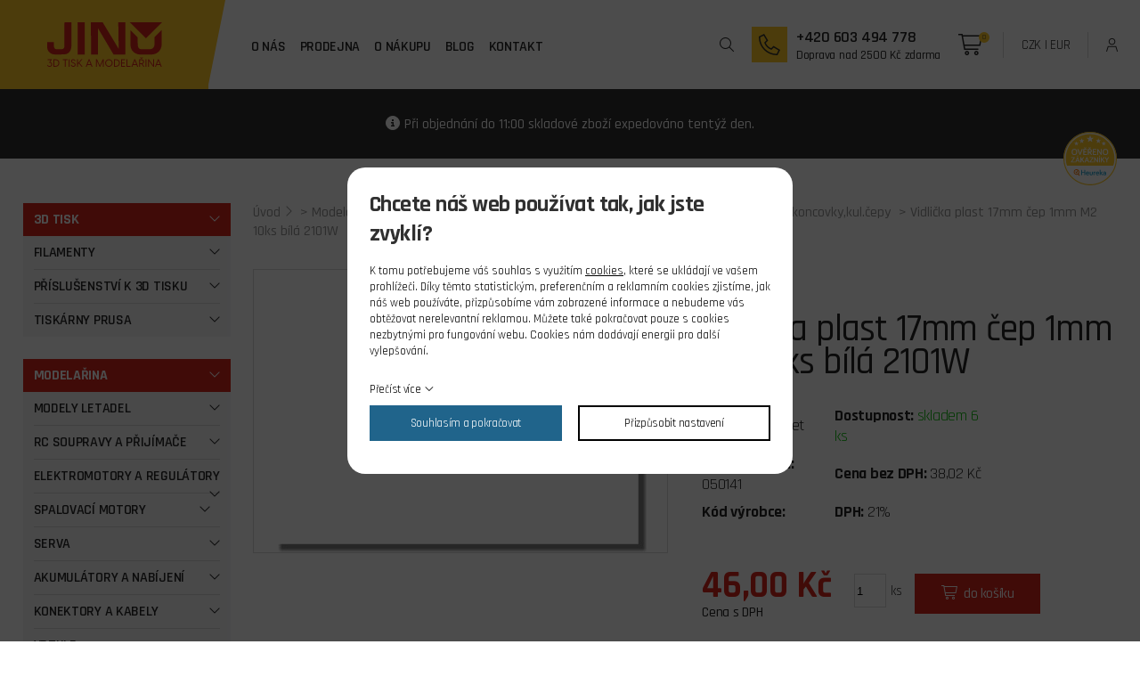

--- FILE ---
content_type: text/html; charset=UTF-8
request_url: https://www.jino.cz/vidlicka-plast-17mm-cep-1mm-m2-10ks-bila-2101w_15757
body_size: 7606
content:
<!DOCTYPE html>
<html lang="cs">
<head>
    <meta charset="utf-8" />
    <title>Vidlička plast 17mm čep 1mm M2 10ks bílá 2101W</title>
    <meta name="viewport" content="width=device-width, initial-scale=1.0" />
    <meta name="author" content="PANKREA s.r.o." />
    <meta name="keywords" content="Vidlička, plast, 17mm, čep, 1mm, M2, 10ks, bílá, 2101W" />
    <meta name="description" content="Vidličky se speciálním kovovým čepem vhodné pro všechny typy přesného spojen..." />
    <meta name="robots" content="index, follow" />
    <link href="/includes/Widgets/css" rel="stylesheet" />
    <link href="/templates/images/favicon.ico?v=201703171357" rel="icon" />
    <link rel="preconnect" href="https://fonts.googleapis.com" />
    <link rel="preconnect" href="https://fonts.gstatic.com" crossorigin />
    <link href="https://fonts.googleapis.com/css2?family=Rajdhani:wght@300;400;500;600;700&display=swap" rel="stylesheet" />
    <script src="/includes/Widgets/?mods=default,Catalogue,Orders,RegistredUsers"></script>
    
</head>
<body>
    <script>
        window.dataLayer=window.dataLayer || [];
        function gtag(){dataLayer.push(arguments);}
        gtag("consent","default",{
            "ad_storage":"denied",
            "ad_user_data":"denied",
            "ad_personalization":"denied",
            "analytics_storage":"denied",
            "personalization_storage":"denied"
        });
    </script>
<!-- Google Tag Manager -->
<noscript><iframe src="//www.googletagmanager.com/ns.html?id=GTM-T2N3RZ5"
height="0" width="0" style="display:none;visibility:hidden"></iframe></noscript>
<script>(function(w,d,s,l,i){w[l]=w[l]||[];w[l].push({"gtm.start":
new Date().getTime(),event:"gtm.js"});var f=d.getElementsByTagName(s)[0],
j=d.createElement(s),dl=l!="dataLayer"?"&l="+l:"";j.async=true;j.src=
"//www.googletagmanager.com/gtm.js?id="+i+dl;f.parentNode.insertBefore(j,f);
})(window,document,"script","dataLayer","GTM-T2N3RZ5");</script>
<!-- End Google Tag Manager -->
<div id="abscont">
            <header class="clearfix">
                <div class="logo"><a href="/"><img src="/templates/images/logo.svg" alt="jino.cz" /></a></div>
                <nav class="menu">
                    <a href="#"></a>
                    <ul class="menuMain0">
                <li class="liItem0">
                    <a href="/jino-rc-modely"><span class="masterText">O nás</span>
                    </a>
                    </li>
                    <li class="liItem1">
                    <a href="/kamenna-prodejna-jino-hradec-kralove"><span class="masterText">Prodejna</span>
                    </a>
                    </li>
                    <li class="liItem2 haschilds">
                    <a href="/vse-potrebne-pro-vas-nakup"><span class="masterText">O nákupu</span>
                    </a>
                    </li>
                    <li class="liItem3">
                    <a href="/clanky/blog_2"><span class="masterText">Blog</span>
                    </a>
                    </li>
                    <li class="liItem4">
                    <a href="/kontakt"><span class="masterText">Kontakt</span>
                    </a>
                    </li>
                    </ul>
                
                </nav>
                <div class="rp clearfix">
                    <div class="searchA">
                        <a href="#"></a>
                        <div class="search clearfix">
                            <form action="/produkty" method="get" class="clearfix">
        <input type="text" placeholder="Napište, co hledáte?" class="txt" value="" name="SearchCatalogue" id="SCA" />
        <button type="submit">Hledat</button>
    </form>
    <!--<div id="searchResult"></div>
    <script>
        $(document).ready(function(){
            $("#SCA").ajaxSearch({minLength:1,stockonly:"false"});
        });
    </script>-->

                        </div>
                    </div>
                    <div class="cta clearfix"><a class="call" href="tel:+420603494778">Volat</a>
<div class="pndi"><a class="break" href="tel:+420603494778">+420 603 494 778</a>Doprava nad 2500 Kč zdarma</div>
</div>
                    <div class="cart clearfix" id="cartArea"></div>
                    <div class="currency"><a href="#" data-change-currency="CZK">CZK</a> | <a href="#" data-change-currency="EUR" class="fe">EUR</a></div>
                    <div class="lg"><a href="/prihlaseni">Přihlášení</a></div>
                </div>
            </header>
            <div id="move"></div>
            <div id="mid">
<div class="ii"><p>Při objednání do 11:00 skladové zboží expedováno tentýž den.</p>
<div class="heureka"><a href="https://obchody.heureka.cz/jino-cz/recenze/" target="_blank" rel="noopener"><img src="/templates/images/heureka.svg" alt="heureka" /></a></div></div>
                <div class="default">
                    <div class="inner clearfix">
                        <div class="lcol">
            <ul>
                <li class="treeItem haschilds"><a href="/3d-tisk_1815">3D Tisk<span class="doexpandchild"></span></a>
                <ul>
                <li class="treeItem haschilds"><a href="/filamenty_1816">FILAMENTY<span class="doexpandchild"></span></a>
                <ul>
                <li class="treeItem"><a href="/abs--matt_1818">ABS+ Matt</a>
                </li>
                <li class="treeItem"><a href="/asa_1821">ASA</a>
                </li>
                <li class="treeItem"><a href="/experimentalni_1823">Experimentální</a>
                </li>
                <li class="treeItem"><a href="/pet-g_1819">PET-G</a>
                </li>
                <li class="treeItem"><a href="/pla_1820">PLA</a>
                </li>
                <li class="treeItem"><a href="/pla-lw-aero_1822">PLA LW AERO</a>
                </li>
                </ul></li>
                <li class="treeItem haschilds"><a href="/prislusenstvi-k-3d-tisku_1824">Příslušenství k 3D tisku<span class="doexpandchild"></span></a>
                <ul>
                <li class="treeItem"><a href="/filamenty-prislusenstvi_1825">Filamenty Přislušenství</a>
                </li>
                <li class="treeItem"><a href="/naradi_1830">Nářadí</a>
                </li>
                </ul></li>
                <li class="treeItem haschilds"><a href="/tiskarny-prusa_1826">Tiskárny Prusa<span class="doexpandchild"></span></a>
                <ul>
                <li class="treeItem haschilds"><a href="/nahradni-dily_1827">Náhradní díly<span class="doexpandchild"></span></a>
                <ul>
                <li class="treeItem"><a href="/core-one_1829">CORE ONE</a>
                </li>
                <li class="treeItem"><a href="/mini--_1828">MINI +</a>
                </li>
                </ul></li>
                </ul></li>
                </ul></li>
                <li class="treeItem haschilds expanded"><a href="/modelarina_1833">Modelařina<span class="doexpandchild"></span></a>
                <ul>
                <li class="treeItem haschilds"><a href="/modely-letadel_1837">Modely letadel<span class="doexpandchild"></span></a>
                <ul>
                <li class="treeItem haschilds"><a href="/rc-modely-letadel_1840">RC modely letadel<span class="doexpandchild"></span></a>
                <ul>
                <li class="treeItem haschilds"><a href="/kit_2072">KIT<span class="doexpandchild"></span></a>
                <ul>
                <li class="treeItem"><a href="/stavebnice-v-rozsypu_2074">Stavebnice v rozsypu</a>
                </li>
                </ul></li>
                <li class="treeItem haschilds"><a href="/kit-stavebnice_2063">KIT (stavebnice)<span class="doexpandchild"></span></a>
                <ul>
                <li class="treeItem"><a href="/epp_2064">EPP</a>
                </li>
                </ul></li>
                <li class="treeItem"><a href="/rtf-plne-vybavene_2070">RTF (plně vybavené)</a>
                </li>
                <li class="treeItem haschilds"><a href="/arf-castecne-vybavene_2056">ARF (částečně vybavené)<span class="doexpandchild"></span></a>
                <ul>
                <li class="treeItem"><a href="/epp_2059">EPP</a>
                </li>
                <li class="treeItem"><a href="/konstrukcni-drevene_2075">Konstrukční (dřevěné)</a>
                </li>
                <li class="treeItem"><a href="/konstrukcni-drevene_2058">Konstrukční dřevěné</a>
                </li>
                </ul></li>
                <li class="treeItem haschilds"><a href="/doplnky_2060">Doplňky<span class="doexpandchild"></span></a>
                <ul>
                <li class="treeItem"><a href="/prepravni-tasky_2062">Přepravní tašky</a>
                </li>
                <li class="treeItem"><a href="/prislusenstvi-a-nahradni-dily_2061">Příslušenství a náhradní díly</a>
                </li>
                </ul></li>
                </ul></li>
                <li class="treeItem haschilds"><a href="/volne-modely_1838">Volné modely<span class="doexpandchild"></span></a>
                </li>
                <li class="treeItem"><a href="/plastikove-modely-letadel_1854">Plastikové modely letadel</a>
                </li>
                </ul></li>
                <li class="treeItem haschilds"><a href="/rc-soupravy-a-prijimace_1874">RC soupravy a přijímače<span class="doexpandchild"></span></a>
                <ul>
                <li class="treeItem"><a href="/vysilace_1875">Vysílače</a>
                </li>
                <li class="treeItem haschilds"><a href="/prijimace_1876">Přijímače<span class="doexpandchild"></span></a>
                <ul>
                <li class="treeItem"><a href="/do-6-kanalu_1878">do 6 kanálů</a>
                </li>
                <li class="treeItem"><a href="/7-a-vice-kanalu_1877">7 a více kanálů</a>
                </li>
                </ul></li>
                <li class="treeItem haschilds"><a href="/prislusenstvi-rc-souprav_1879">Příslušenství RC souprav<span class="doexpandchild"></span></a>
                <ul>
                <li class="treeItem"><a href="/central-boxy-elvypinace_2034">Central boxy el.vypínače</a>
                </li>
                <li class="treeItem"><a href="/doplnky-k-rozsireni_2026">Doplňky k rozšíření</a>
                </li>
                <li class="treeItem"><a href="/jeti-rozsirujici-software_2036">JETI rozšiřující software</a>
                </li>
                <li class="treeItem"><a href="/ostatni-dily_2032">Ostatní díly</a>
                </li>
                <li class="treeItem"><a href="/propojovaci-kabely_2035">Propojovací kabely</a>
                </li>
                <li class="treeItem"><a href="/pulty-popruhy-kufry_2028">Pulty popruhy kufry</a>
                </li>
                <li class="treeItem"><a href="/telemetrie_2025">Telemetrie</a>
                </li>
                </ul></li>
                </ul></li>
                <li class="treeItem haschilds"><a href="/elektromotory-a-regulatory_1849">Elektromotory a regulátory<span class="doexpandchild"></span></a>
                <ul>
                <li class="treeItem"><a href="/stridave-combo-sety_1922">Střídavé Combo sety</a>
                </li>
                <li class="treeItem"><a href="/stridave-samotne_1921">Střídavé samotné</a>
                </li>
                <li class="treeItem haschilds"><a href="/regulatory_1881">Regulátory<span class="doexpandchild"></span></a>
                <ul>
                <li class="treeItem"><a href="/prislusenstvi_2033">Příslušenství</a>
                </li>
                <li class="treeItem"><a href="/regulatory-napeti_1916">Regulátory napětí</a>
                </li>
                <li class="treeItem"><a href="/stejnosmerne_2027">Stejnosměrné</a>
                </li>
                <li class="treeItem"><a href="/stridave_1996">Střídavé</a>
                </li>
                </ul></li>
                <li class="treeItem haschilds"><a href="/elektromotory-prislusenstvi_1850">Elektromotory příslušenství<span class="doexpandchild"></span></a>
                <ul>
                <li class="treeItem"><a href="/loze-motoru_2037">Lože motoru</a>
                </li>
                <li class="treeItem"><a href="/prevodovky_2018">Převodovky</a>
                </li>
                <li class="treeItem"><a href="/unasec-pevnych-vrtuli_2038">Unašeč pevných vrtulí</a>
                </li>
                <li class="treeItem"><a href="/unasec-sklopnych-listu_2022">Unašeč sklopných listů</a>
                </li>
                </ul></li>
                <li class="treeItem"><a href="/nahradni-dily_1920">Náhradní díly</a>
                </li>
                </ul></li>
                <li class="treeItem haschilds"><a href="/spalovaci-motory_1925">Spalovací motory<span class="doexpandchild"></span></a>
                <ul>
                <li class="treeItem"><a href="/benzinove_1942">Benzínové</a>
                </li>
                <li class="treeItem"><a href="/ctyrtaktni_1951">Čtyřtaktní</a>
                </li>
                <li class="treeItem"><a href="/dvoutaktni_1950">Dvoutaktní</a>
                </li>
                <li class="treeItem"><a href="/turbiny_2052">Turbíny</a>
                </li>
                <li class="treeItem haschilds"><a href="/spalovaci-motory-prislusenstvi_1926">Spalovací motory příslušenství<span class="doexpandchild"></span></a>
                <ul>
                <li class="treeItem"><a href="/palivovy-system_1929">Palivový systém</a>
                </li>
                <li class="treeItem"><a href="/startovani_2039">Startování</a>
                </li>
                <li class="treeItem"><a href="/tlumice-karburatory-loze_2040">Tlumiče karburátory lože</a>
                </li>
                <li class="treeItem"><a href="/vrtulove-kuzely_1943">Vrtulové kužely</a>
                </li>
                </ul></li>
                </ul></li>
                <li class="treeItem haschilds"><a href="/serva_1864">Serva<span class="doexpandchild"></span></a>
                <ul>
                <li class="treeItem haschilds"><a href="/micro-a-mini_1867">Micro a mini<span class="doexpandchild"></span></a>
                <ul>
                <li class="treeItem"><a href="/analogova_1871">Analogová</a>
                </li>
                <li class="treeItem"><a href="/digitalni_1868">digitální</a>
                </li>
                </ul></li>
                <li class="treeItem haschilds"><a href="/standart_1869">Standart<span class="doexpandchild"></span></a>
                <ul>
                <li class="treeItem"><a href="/analogova_1872">Analogová</a>
                </li>
                <li class="treeItem"><a href="/digitalni_1870">Digitální</a>
                </li>
                </ul></li>
                <li class="treeItem haschilds"><a href="/maxi_1893">Maxi<span class="doexpandchild"></span></a>
                <ul>
                <li class="treeItem"><a href="/analogova_1894">Analogová</a>
                </li>
                </ul></li>
                <li class="treeItem haschilds"><a href="/serva-prislusenstvi_1865">Serva příslušenství<span class="doexpandchild"></span></a>
                <ul>
                <li class="treeItem"><a href="/krabicky_1895">Krabičky</a>
                </li>
                <li class="treeItem"><a href="/nahradni-prevody_1873">Náhradní převody</a>
                </li>
                <li class="treeItem"><a href="/sady-pak-a-prislusenstvi_1897">Sady pák a příslušenství</a>
                </li>
                <li class="treeItem"><a href="/servokryty_1987">Servokryty</a>
                </li>
                </ul></li>
                </ul></li>
                <li class="treeItem haschilds"><a href="/akumulatory-a-nabijeni_1889">Akumulátory a nabíjení<span class="doexpandchild"></span></a>
                <ul>
                <li class="treeItem haschilds"><a href="/li-pol_1906">Li-pol<span class="doexpandchild"></span></a>
                <ul>
                <li class="treeItem"><a href="/2-clanek_1907">2 článek</a>
                </li>
                <li class="treeItem"><a href="/3-clanek_1908">3 článek</a>
                </li>
                <li class="treeItem"><a href="/4-clanek_1909">4 článek</a>
                </li>
                <li class="treeItem"><a href="/5-clanek_1930">5 článek</a>
                </li>
                <li class="treeItem"><a href="/6-clanek_1910">6 článek</a>
                </li>
                </ul></li>
                <li class="treeItem"><a href="/li-fe_1903">Li-Fe</a>
                </li>
                <li class="treeItem"><a href="/li-ion---power-ion_1902">Li-Ion , Power Ion</a>
                </li>
                <li class="treeItem"><a href="/ni-cd_1901">Ni-Cd</a>
                </li>
                <li class="treeItem"><a href="/ni-mh_1900">Ni-Mh</a>
                </li>
                <li class="treeItem haschilds"><a href="/nabijece_1890">Nabíječe<span class="doexpandchild"></span></a>
                <ul>
                <li class="treeItem"><a href="/nabijece-sitove-z-220-v_2029">Nabíječe síťové z 220 V</a>
                </li>
                <li class="treeItem"><a href="/nabijece-univerzalni_1938">Nabíječe univerzální</a>
                </li>
                <li class="treeItem"><a href="/nabijece-z-12-v_1939">Nabíječe z 12 V</a>
                </li>
                <li class="treeItem"><a href="/balancery-a-zdroje_1940">Balancéry a zdroje</a>
                </li>
                </ul></li>
                <li class="treeItem haschilds"><a href="/nabijece-prislusenstvi_1904">Nabíječe příslušenství<span class="doexpandchild"></span></a>
                <ul>
                <li class="treeItem"><a href="/nabijeci-kabely_1913">Nabíjecí kabely</a>
                </li>
                <li class="treeItem"><a href="/propojky-pro-balancery_1912">Propojky pro balancery</a>
                </li>
                <li class="treeItem"><a href="/servisni-konektory_1911">Servisní konektory</a>
                </li>
                <li class="treeItem"><a href="/sondy-cipy--a-ostatni_2030">Sondy,čipy  a ostatní</a>
                </li>
                </ul></li>
                </ul></li>
                <li class="treeItem haschilds"><a href="/konektory-a-kabely_1883">Konektory a kabely<span class="doexpandchild"></span></a>
                <ul>
                <li class="treeItem"><a href="/pro-elektrolety_1991">Pro elektrolety</a>
                </li>
                <li class="treeItem"><a href="/fu-prodluzovaci-a-servokabely_1884">FU prodlužovací a servokabely</a>
                </li>
                <li class="treeItem"><a href="/jr-prodluzovaci-a-servokabely_1899">JR prodlužovací a servokabely</a>
                </li>
                <li class="treeItem"><a href="/kabely-a-buzirky_1892">Kabely a bužírky</a>
                </li>
                </ul></li>
                <li class="treeItem haschilds"><a href="/vrtule_1885">Vrtule<span class="doexpandchild"></span></a>
                <ul>
                <li class="treeItem haschilds"><a href="/vrtule-pro-elektrolety_1886">Vrtule pro elektrolety<span class="doexpandchild"></span></a>
                <ul>
                <li class="treeItem"><a href="/pevne-drevene_1945">Pevné dřevěné</a>
                </li>
                <li class="treeItem"><a href="/pevne-plast-uhlik_1888">Pevné plast uhlík</a>
                </li>
                <li class="treeItem"><a href="/pevne-triliste_1924">Pevné třílisté</a>
                </li>
                <li class="treeItem"><a href="/sklopne-listy_1887">Sklopné listy</a>
                </li>
                </ul></li>
                <li class="treeItem haschilds"><a href="/vrtule-pro-spalovaci-motory_1933">Vrtule pro spalovací motory<span class="doexpandchild"></span></a>
                <ul>
                <li class="treeItem"><a href="/dvouliste-drevene_1948">Dvoulisté dřevěné</a>
                </li>
                <li class="treeItem"><a href="/dvouliste-plastove_1944">Dvoulisté plastové</a>
                </li>
                <li class="treeItem"><a href="/triliste_2003">Třílisté</a>
                </li>
                </ul></li>
                </ul></li>
                <li class="treeItem haschilds expanded"><a href="/stavba-modelu_1851">Stavba modelu<span class="doexpandchild"></span></a>
                <ul>
                <li class="treeItem haschilds"><a href="/naradi_1918">Nářadí<span class="doexpandchild"></span></a>
                <ul>
                <li class="treeItem"><a href="/brouseni_2051">Broušení</a>
                </li>
                <li class="treeItem"><a href="/montazni-naradi_1949">Montážní nářadí</a>
                </li>
                <li class="treeItem"><a href="/noze-a-pilky_1970">Nože a pilky</a>
                </li>
                <li class="treeItem"><a href="/ostatni_1919">Ostatní</a>
                </li>
                </ul></li>
                <li class="treeItem haschilds"><a href="/potahove-materialy_1852">Potahové materiály<span class="doexpandchild"></span></a>
                <ul>
                <li class="treeItem"><a href="/folie_1957">Folie</a>
                </li>
                <li class="treeItem"><a href="/papiry_1958">Papíry</a>
                </li>
                <li class="treeItem"><a href="/prislusenstvi-k-potahovani_2019">Příslušenství k potahování</a>
                </li>
                </ul></li>
                <li class="treeItem"><a href="/skelne-tkaniny_1971">Skelné tkaniny</a>
                </li>
                <li class="treeItem haschilds expanded"><a href="/stavebni-bizuterie_1857">Stavební bižuterie<span class="doexpandchild"></span></a>
                <ul>
                <li class="treeItem haschilds expanded"><a href="/k-ovladani_1952">K ovládání<span class="doexpandchild"></span></a>
                <ul>
                <li class="treeItem"><a href="/bowdeny-a-trubice_2043">Bowdeny a trubice</a>
                </li>
                <li class="treeItem"><a href="/paky-zavesy_2046">Páky,zavěsy</a>
                </li>
                <li class="treeItem selected"><a href="/vidlicky-koncovky-kulcepy_2042">Vidličky,koncovky,kul.čepy</a>
                </li>
                </ul></li>
                <li class="treeItem"><a href="/ostatni_1917">Ostatní</a>
                </li>
                <li class="treeItem haschilds"><a href="/pristavaci-zarizeni_2020">Přistávací zařízení<span class="doexpandchild"></span></a>
                <ul>
                <li class="treeItem"><a href="/kola-a-kryty_2049">Kola a kryty</a>
                </li>
                <li class="treeItem"><a href="/podvozky-a-prislusenstvi_2021">Podvozky a příslušenství</a>
                </li>
                </ul></li>
                <li class="treeItem haschilds"><a href="/spojovaci-material_2044">Spojovací materiál<span class="doexpandchild"></span></a>
                <ul>
                <li class="treeItem"><a href="/podlozky-a-krouzky_2048">Podložky a kroužky</a>
                </li>
                <li class="treeItem"><a href="/specialni_2045">Speciální</a>
                </li>
                <li class="treeItem"><a href="/srouby-a-matice_2047">Šrouby a matice</a>
                </li>
                </ul></li>
                </ul></li>
                <li class="treeItem haschilds"><a href="/stavebni-materialy_1859">Stavební materiály<span class="doexpandchild"></span></a>
                <ul>
                <li class="treeItem haschilds"><a href="/drevene_1860">Dřevěné<span class="doexpandchild"></span></a>
                <ul>
                <li class="treeItem"><a href="/preklizky_2024">Překližky</a>
                </li>
                </ul></li>
                <li class="treeItem haschilds"><a href="/kovove_1935">Kovové<span class="doexpandchild"></span></a>
                <ul>
                <li class="treeItem"><a href="/hlinik_1974">Hliník</a>
                </li>
                <li class="treeItem"><a href="/mosaz_1937">Mosaz</a>
                </li>
                </ul></li>
                </ul></li>
                </ul></li>
                <li class="treeItem haschilds"><a href="/modelarska-chemie_1959">Modelářská chemie<span class="doexpandchild"></span></a>
                <ul>
                <li class="treeItem"><a href="/barvy-laky-tmely_2011">Barvy laky tmely</a>
                </li>
                <li class="treeItem haschilds"><a href="/lepidla_1960">Lepidla<span class="doexpandchild"></span></a>
                <ul>
                <li class="treeItem"><a href="/aktivatory-a-rozlepovace_1963">Aktivátory a rozlepovače</a>
                </li>
                <li class="treeItem"><a href="/epoxidova_1964">Epoxidová</a>
                </li>
                <li class="treeItem"><a href="/ostatni_1961">Ostatní</a>
                </li>
                <li class="treeItem"><a href="/vterinova_1962">Vteřinová</a>
                </li>
                </ul></li>
                <li class="treeItem haschilds"><a href="/paliva_1966">Paliva<span class="doexpandchild"></span></a>
                <ul>
                <li class="treeItem"><a href="/air/heli_1967">AIR/HELI</a>
                </li>
                <li class="treeItem"><a href="/car_1968">CAR</a>
                </li>
                <li class="treeItem"><a href="/prisady_1969">Přísady</a>
                </li>
                </ul></li>
                </ul></li>
                <li class="treeItem"><a href="/merici-a-audiovizualni-techika_1863">Měřící a audiovizuální techika</a>
                </li>
                <li class="treeItem"><a href="/simulatory_1931">Simulátory</a>
                </li>
                <li class="treeItem haschilds"><a href="/darkove-poukazky--casopisy-a-publikace_1834">Dárkové poukázky, časopisy a publikace<span class="doexpandchild"></span></a>
                <ul>
                <li class="treeItem"><a href="/casopisy-a-publikace_2013">Časopisy a publikace</a>
                </li>
                <li class="treeItem"><a href="/darkove-poukazky_2012">Dárkové poukázky</a>
                </li>
                </ul></li>
                <li class="treeItem haschilds"><a href="/rc-modely-lodi-a-prislusenstvi_1842">RC modely lodí a přislušenství<span class="doexpandchild"></span></a>
                <ul>
                <li class="treeItem"><a href="/modely_1978">Modely</a>
                </li>
                <li class="treeItem"><a href="/prislusenstvi_2006">Příslušenství</a>
                </li>
                </ul></li>
                </ul></li>
                </ul>
            <div class="lcbg mb1">
<div class="title">Doprava</div>
<div class="twoCols mb1 clearfix">
<div class="col"><span class="price">Od 69 Kč</span> <img src="/templates/images/delivery-post.png" alt="cpost" /></div>
<div class="col"><span class="price">Od 129 Kč</span> <img src="/templates/images/delivery-ppl.png" alt="ppl" /></div>
</div>
<div>Minimální hodnota objednávky k zaslání je 150 Kč</div>
</div>
<div class="lcbg mb1">
<div class="title">Možnosti platby</div>
<div class="mb06">Platba převodem</div>
<div class="mb1"><img src="/templates/images/payment-rb.png" alt="rb" /></div>
<div class="mb06">Platba kartou online</div>
<div class="mb1"><img src="/templates/images/payment-comgate.png" alt="comgate" /></div>
<div>Platba dobírkou</div>
</div>
<div class="lcbg mb1">
<div class="title">Partneři</div>
<div class="twoCols clearfix">
<div class="col"><img src="/templates/images/partner-modelarka.png" alt="rc modelarka" /></div>
<div class="col"><img src="/templates/images/partner-jkhk.png" alt="junior klub hradec kralove" /></div>
</div>
</div>
        </div>
         <div class="rcol"><div class="breadcrumbs mb2"><a href="/">Úvod</a> > <a href="/modelarina_1833">Modelařina</a>
        > <a href="/stavba-modelu_1851">Stavba modelu</a>
        > <a href="/stavebni-bizuterie_1857">Stavební bižuterie</a>
        > <a href="/k-ovladani_1952">K ovládání</a>
        > <a href="/vidlicky-koncovky-kulcepy_2042">Vidličky,koncovky,kul.čepy</a>
         <span> > Vidlička plast 17mm čep 1mm M2 10ks bílá 2101W</span></div>
    <div class="twoCols mb3 clearfix">
        <div class="col">
            <div class="mainimg">
<a href="/data/productslists/1/plp/15757/click/6824a5e439fe6.webp" class="fancybox" data-fancybox-group="product_15757">
                        <img src="/data/productslists/1/plp/15757/detail/6824a5e439fe6.webp" alt="6824a5e439fe6.webp" />
                    </a>
</div>
            <div class="otherimgs clearfix">
                
            </div>
        </div>
        <div class="col pdtop50">
            <h1>Vidlička plast 17mm čep 1mm M2 10ks bílá 2101W</h1>
            <div class=""></div>
            <table class="pd mb3">
                <tr>
                    <td><strong>Výrobce: </strong>MP Jet</td>
                    <td><strong>Dostupnost: </strong><span class="stock green">skladem 6 ks</span></td>
                </tr>
                <tr>
                    <td><strong>Kód produktu:</strong> 050141</td>
                    <td><strong>Cena bez DPH: </strong> 38,02 Kč</td>
                </tr>
                <tr>
                    <td><strong>Kód výrobce: </strong></td>
                    <td><strong>DPH: </strong>21%</td>
                </tr>
            </table>

            <div class="pdw clearfix">
                <div class="price">46,00 Kč <span class="small">Cena s DPH</span></div>
                
                <div class="quantity">
                    <input type="number" max="6" id="quantity" value="1" min="1" /><label>ks</label>
                </div>
                <a href="#" class="buy" data-add-to-cart="1" data-item-id="15757" data-item-price="46" data-currency="CZK" >do košíku</a>
            </div>
        </div>
        
        </div>
        <div id="sklikp">15757</div>
<script>window.dataLayer=window.dataLayer || [];
window.dataLayer.push({"view_product_id":"15757"});
window.dataLayer.push({"event":"viewProduct"});
</script>
        <div class="tabnav clearfix">
            <ul>
                <li class="selected"><a href="#desc">Popis</a></li>
                
                
            </ul>
        </div>
        <div class="tabs">
            <div class="tab selected" id="desc">
                <div class="pdt mb3">
                    <p>Vidličky se speciálním kovovým čepem vhodné pro všechny typy přesného spojení táhel a ovládacích pák s tloušťkou 1,2 mm. Konec kovového čepu se zámkem minimalizuje nebezpečí samovolného rozpojení vlivem únavy nebo vibrací. K dispozici v bílé barvě. Součástí balení jsou kovové čepy průměr 1 mm. Náhradní balení kovového čepu MPJ 2102 BR.</p>
                </div>
            </div>
            
        </div>
    
    

            </div>
        </div>
        </div>
                    </div>
                    <div class="inner">
                        <div class="ptitle center mb1">Zastupujeme tyto firmy</div>
<div class="logos owl-carousel"><img src="/downloads/zastoupeni-firem/1.webp" alt="kavan" /> <img src="/downloads/zastoupeni-firem/2.webp" alt="rosa" /> <img src="/downloads/zastoupeni-firem/3.webp" alt="jeti" /> <img src="/downloads/zastoupeni-firem/4.webp" alt="prusa" /> <img src="/downloads/zastoupeni-firem/5.webp" alt="multiplex" /> <img src="/downloads/zastoupeni-firem/6.webp" alt="fms" /> <img src="/downloads/zastoupeni-firem/7.webp" alt="muldental" /> <img src="/downloads/zastoupeni-firem/8.webp" alt="multiplex" /> <img src="/downloads/zastoupeni-firem/9.webp" alt="mp jet" /> <img src="/downloads/zastoupeni-firem/10.webp" alt="apc" /> <img src="/downloads/zastoupeni-firem/11.webp" alt="futaba" /> <img src="/downloads/zastoupeni-firem/12.webp" alt="horejsi" /> <img src="/downloads/zastoupeni-firem/13.webp" alt="hitec" /> <img src="/downloads/zastoupeni-firem/14.webp" alt="kst" /> <img src="/downloads/zastoupeni-firem/15.webp" alt="astra" /> <img src="/downloads/zastoupeni-firem/16.webp" alt="reluxe materials" /> <img src="/downloads/zastoupeni-firem/17.webp" alt="bsi" /> <img src="/downloads/zastoupeni-firem/18.webp" alt="revell" /></div>
                    </div>
                </div></div>
            <div class="prefooter">
                <div class="inner clearfix">
                    <div class="cta clearfix"><a class="call" href="tel:+420603494778">Volat</a>
<div class="pndi"><a class="break" href="tel:+420603494778">+420 603 494 778</a>Doprava nad 2500 Kč zdarma</div>
</div>
                    <div class="cta clearfix"><a class="envelope" href="/kontaktni-formular">Psát</a>
<div class="pndi"><a class="break" href="/kontaktni-formular">Máte dotaz </a>Napište nám</div>
</div>
<div class="cta clearfix"><a class="newsletter" href="/odber-novinek">Newsletter</a>
<div class="pndi"><a class="break" href="/odber-novinek">chcete zůstat v obraze </a>Odebírejte náš newsletter</div>
</div>
                    <div class="rp">
                        <div class="socials clearfix"><a class="fb" href="https://www.facebook.com/people/JINO-Model%C3%A1%C5%99sk%C3%A9-pot%C5%99eby/61574932624060/" target="_blank" rel="noopener">facebook</a><a class="ig" href="https://www.instagram.com/jino_hk/" target="_blank" rel="noopener">instagram</a></div>
                    </div>
                </div>
            </div>
            <footer>
                <div class="inner clearfix">
                    <div class="rp">
                        <div class="menu clearfix">
                            <ul>
  		<li><a href="/o-nakupu/obchodni-podminky">Obchodní podmínky</a>
                                    </li>
  			<li><a href="/podminky-ochrany-osobnich-udaju">GDPR</a>
                                    </li>
  			<li><a href="/o-nakupu/dopravne-cr">Doprava</a>
                                    </li>
  			<li><a href="/o-nakupu/formular-odstoupeni-od-smlouvy">Odstoupení od smlouvy</a>
                                    </li>
  			</ul>
                        </div>
                    </div>
                    <div class="lp clearfix">
                        <div class="flogo"><a href="/"><img src="/templates/images/flogo.svg" alt="jino" /></a></div>
                        <div class="copy"><a href="http://www.pankrea.cz" target="_blank">Webové stránky ©2026 PANKREA</a><a href="http://www.pankrea.cz/estofan" target="_blank">Provozováno na systému Estofan</a><a href="#" id="cookieschange">Nastavení cookies</a></div>
                    </div>
                </div>
            </footer>
        </div>
<div id="mainMenu" class="sidenav">
    <div class="supertitle">Menu</div>
    <ul class="menuMain0">
                <li class="liItem0 expanded">
                    <a href="/jino-rc-modely"><span class="masterText">O nás</span>
                    </a>
                    </li>
                    <li class="liItem1 expanded">
                    <a href="/kamenna-prodejna-jino-hradec-kralove"><span class="masterText">Prodejna</span>
                    </a>
                    </li>
                    <li class="liItem2 expanded haschilds">
                    <a href="/vse-potrebne-pro-vas-nakup"><span class="masterText">O nákupu</span>
                    <span class="doexpandchild"></span></a>
                    <ul>
                <li class="liItem0 expanded">
                    <a href="/o-nakupu/dopravne-cr"><span class="masterText">Dopravné ČR</span>
                    </a>
                    </li>
                    <li class="liItem1 expanded">
                    <a href="/o-nakupu/dopravne-slovensko"><span class="masterText">Dopravné Slovensko</span>
                    </a>
                    </li>
                    <li class="liItem2 expanded">
                    <a href="/o-nakupu/proc-nakupovat-u-nas"><span class="masterText">Proč nakupovat u nás</span>
                    </a>
                    </li>
                    <li class="liItem3 expanded">
                    <a href="/o-nakupu/info-o-zbozi"><span class="masterText">Info o zboží</span>
                    </a>
                    </li>
                    <li class="liItem4 expanded">
                    <a href="/o-nakupu/obchodni-podminky"><span class="masterText">Obchodní podmínky</span>
                    </a>
                    </li>
                    <li class="liItem5 expanded">
                    <a href="/o-nakupu/formular-odstoupeni-od-smlouvy"><span class="masterText">Formulář odstoupení od smlouvy</span>
                    </a>
                    </li>
                    </ul>
                </li>
                    <li class="liItem3 expanded">
                    <a href="/clanky/blog_2"><span class="masterText">Blog</span>
                    </a>
                    </li>
                    <li class="liItem4 expanded">
                    <a href="/kontakt"><span class="masterText">Kontakt</span>
                    </a>
                    </li>
                    </ul>
                
</div>
<div id="templateid">2</div>


</body>
</html>


--- FILE ---
content_type: text/html; charset=UTF-8
request_url: https://www.jino.cz/includes/modules/orders/Ajax.php?initcart=1&_=1768700637158
body_size: 13
content:
696c3add9cff8

--- FILE ---
content_type: text/css;charset=UTF-8
request_url: https://www.jino.cz/includes/Widgets/css
body_size: 14057
content:
.cleaner{width:0; height:0; clear:both; font-size:0;}
img {border:0;max-width:100%}
.imagesGallery{width:100%; padding-top:10px;}
.imagesGalleryItem{float:left;}
.imagesGalleryItem img {padding: 3px;}
.toGallery{margin-bottom: 0.8em;}
.clearfix:after{content:'';display:table; width:0; height:0; clear:both}
.threeCols .col{width:32%; float:left;margin-right:2%}
.threeCols .col:nth-child(3n){margin-right:0}
#cookiesI{background: rgba(0,0,0,0.7); color: #000; text-align: center; width: 100%; padding: 0; position: fixed; top: 0; left: 0; z-index: 100; font-size:13px; width:100%; height:100%}
#cookiesI .col{margin-bottom:.3em}
#cookiesI *{box-sizing:border-box}
#cookiesI h2{font-size: 26px; margin-bottom: .6em}
#cookiesI.hiddenpolicy{display: none}
#cookiesI #cont{background: #fff; color:#000; padding: 25px; width:500px; height:344px; margin-left: -250px; margin-top:-172px; position: absolute; left: 50%; top:50%; border-radius: 20px;text-align: left; overflow: auto}
#cookiesI #cont.extended{height:520px}
#cookiesI #cont p{line-height: 1.4em}
#cookiesI #cont .readm{display: inline-block; margin-bottom: 10px;text-decoration: none; }
#cookiesI #cont .readm:after{content:'\f107';; margin-left: 5px;font-family:'FontAwesome'}
#cookiesI #cookiespolicybtn1,#cookiesI #cookiespolicybtn3,#cookiesI #cookiespolicybtn4{background: #fff; border:2px solid #000;  padding: 0; display: block; text-decoration: none; color: #000; height: 40px; line-height: 36px; text-align: center }
#cookiesI #cookiespolicybtn2{background: #20648b; border:2px solid #20648b;  padding: 0; display: block; text-decoration: none; color: #fff; height:40px;line-height: 36px; text-align: center}
.cgroup {padding: 10px}
.cgroup .cexpand{float: left; width: 30px;}
.cgroup .cexpand:before{content:'\f107';;font-family:'FontAwesome'}
.cgroup .csetting{width: 60px; float: left}
.cgroup .ctitle{width: calc(100% - 90px); float:left}
.cgroup .ctext{margin-top: 8px}
.coptgroup{margin-bottom: 20px}
@media screen and (max-width:550px){
    #cookiesI h2{font-size: 20px}
    #cookiesI #cont{width: 300px; margin-left: -150px; height: 456px; margin-top: -228px}
    #cookiesI #cont.extended{height:700px; margin-top: -350px}
.threeCols .col:nth-child(n){margin-right:0;width:100%}
}
.hidden{display: none}
.switch {position: relative;display: inline-block;width: 60px;height: 34px;}
.switch input { opacity: 0;width: 0;height: 0;}
.slider {position: absolute;cursor: pointer;top: 0;left: 0;right: 0;bottom: 0;background-color: #ccc;-webkit-transition: .4s;transition: .4s;}
.slider:before {position: absolute;content: "";height: 26px;width: 26px;left: 4px;bottom: 4px;background-color: white;-webkit-transition: .4s;transition: .4s;}
input:checked + .slider {background-color: #20648b;}
input:focus + .slider {box-shadow: 0 0 1px #20648b;}
input:checked + .slider:before {-webkit-transform: translateX(26px);-ms-transform: translateX(26px);transform: translateX(26px);}
/* Rounded sliders */
.slider.round {border-radius: 34px;}
.slider.round:before {border-radius: 50%;}
.rmc.hidden{display: none}

.border0{border:none}
/* 
Orders default
Can be altered without display:none;
*/
.bcSuccInfo{display:none; color: #0f0;}
#CartOthersData{display:none;}
#FinishOrder{display:none;}
#TA{display:none;}
#xTW,#sicart,.hidden{display: none}
input,textarea{font-family: Arial, sans-serif; font-weight: 400; font-size: 13px}
#contactForm label{display: block; width: 20%; float: left; margin-bottom: 5px; height: 32px; line-height: 32px}
#contactForm input{display: block; width: 79%; margin-left: 1%; float: left; border:1px solid #707070; height: 32px; margin-bottom: 5px; line-height: 1em; padding: 0 5px; border-radius: 6px;}
#contactForm textarea{display: block; width: 79%; margin-left: 1%; float: left; resize:none;border:1px solid #707070; padding: 10px; height: 90px; margin-bottom: 5px; border-radius: 6px}
#contactForm select{display: block; width: 79%;margin-left: 1%; float: left; border:1px solid #707070; height: 32px; margin-bottom: 5px;  border-radius: 6px}
#recaptcha_widget_div{float: right; margin-bottom: 5px}
#contactForm input#file{border:0; height: 25px; margin-top: 5px}
#contactForm input.submit,#contactForm button{width: 150px; background: #20648b; float: right; color: #fff; border-color: #20648b; cursor: pointer; height: 32px; border-radius: 6px}
#contactForm input.submit:hover,#contactForm button:hover{opacity: 0.9}
#contactForm .dataProtection{float: left; max-width: calc(100% - 350px); font-size: 14px}
#contactForm input.checkbox,#lin .in input.checkbox{width: 16px; height: 16px;}
#contactForm label.checkbox,#lin .in label.checkbox{width: calc(95% - 16px); margin-left: 2%; line-height: 23px}
#lin .in label.checkbox{padding-top:0}
@media screen and (max-width:600px){
    #contactForm {margin: 0 10px;}
    #contactForm label{width: 100%; float: none}
    #contactForm input{width: 100%; margin-right: 0; float: none}
    #contactForm textarea{width: 100%; margin-right: 0; float: none}
    #contactForm .dataProtection{max-width: 100%; width: 100%; margin-bottom: 5px}
    #contactForm label.twolines{height: 45px; line-height: normal}
    
}
#Navigation {font-family: 'Oswald',sans-serif; float: right; margin-bottom: 1.8em}
#Navigation span{float: left; line-height: 60px; font-size: 20px; margin-left: 5px; margin-right: 5px}
#Navigation a{display: block; text-align: center; color: #fff; font-size: 20px; font-weight: bold; text-decoration: none;text-transform: uppercase; float: left; padding: 0 15px; line-height: 60px; background: #000}
#Navigation a.selected{color: #fff; background: #20648b;}
.bigMCart {margin-bottom: 2em}
.bigMCart .bcitem{background: #fafafa; position: relative; padding: 20px;font-family: 'Oswald',sans-serif; border-bottom: 1px solid #fff}
.bigMCart .bcitem .image{float: left; width: 18%; margin-right: 3%}
.bigMCart .bcitem .image img{max-width: 100%}
.bigMCart .bcitem .title{float: left; width: 49%;}
.bigMCart .bcitem .title a{display: block; text-decoration: none;}
.bigMCart .bcitem .delete{position: absolute; right: 0; top:0;}
.bigMCart .bcitem .delete a{display: block;width: 30px; height: 30px; line-height: 30px; text-align: center; background: #000; color: #fff; text-decoration: none}
.bigMCart .bcitem.hd .delete{display: none}
.bigMCart .bcitem .quantity{float: left; width: 10%; position: relative; padding-top: 27px}
.bigMCart .bcitem.hd .quantity>a{display: none}
.bigMCart .bcitem .price{float: left; width: 20%; color: #db2328; font-size: 36px; padding-top: 10px}
.bigMCart .bcitem .quantity>span{float: left; height: 22px; display: inline-block; margin-left: 5px; margin-right: 5px}
.bigMCart .bcitem .quantity>span.green{color: #29c419}
.bigMCart .bcitem .quantity>span.blue{color: #20648b}
.bigMCart .bcitem .quantity>span.brown{color: #9f221c}
.bigMCart .bcitem .quantity>span.red{color: #da251d}
#SCopyBC .bigMCart .bcitem .image,
#SCopyBC .bigMCart .bcitem .delete{display: none}
#SCopyBC .bigMCart .bcitem .title{width: 70%; height: 48px}
#SCopyBC .bigMCart .bcitem .price,#SCopyBC .bigMCart .bcitem .quantity{height: 48px; line-height: 48px; padding-top: 0}
#SCopyBC .bigMCart .bcitem .quantity>span:nth-child(2)::after{content:' ks'}
#SCopyBC .pass,#SCopyBC .negg{display: none;}
.pass,.negg{width:22px; height: 22px; font-size: 0; display: inline-block; float: left}
.pass{background: url(/templates/images/cartBtnPass.webp) no-repeat center center;}
.negg{background: url(/templates/images/cartBtnNegg.webp) no-repeat center center;}
.Next{padding: 0 10px; height: 60px; line-height: 60px;text-align: center; display: block; float: right; font-size: 20px; color: #fff; text-decoration: none; font-weight: bold; margin-top: 10px; background: #20648b; margin-bottom: 20px; text-transform: uppercase}
.Prev{float:left; margin-left: 20px;}
.cline{width: 100%; height: 1px; background: #282828; margin-bottom: 1.8em}
#cbox1,#cbox2{float: left; font-family: 'Oswald',sans-serif}
#cbox1,#cbox2{width: 100%; margin-bottom: 20px}
#cbox3{width: 48%;float: right; margin-right: 2%; margin-top: 1.8em; font-family: 'Oswald',sans-serif; text-align: right}
#cbox4,#cbox5,#cbox6{width: 31%; float: left; margin-right: 2%; margin-bottom: 1.8em}
#cbox4 .title,#cbox5 .title,#cbox6 .title{font-size: 20px; font-family: 'Oswald',sans-serif; color: #282828}
#cbox4,#cbox5{padding-top: 18px}
#cbox6 .title .red{color: #db2328; font-size: 36px}
.deliveryOptions,.paymentOptions{display: table;float:left;; width: 100%; background: #fff; padding: 10px}
.deliveryOptions label,.paymentOptions label{color: #969696}
.deliveryOptions div,.paymentOptions div{display: table-row; margin-bottom: 5px}
.deliveryOptions>div>span,.paymentOptions>div>span{display: table-cell; vertical-align: top; padding-top: 5px; padding-bottom: 5px}
.deliveryOptions>div>span:nth-child(1),.paymentOptions>div>span:nth-child(1){ width: 30px;}
.deliveryOptions>div>span:nth-child(2){}
.deliveryOptions>div>span:nth-child(2) img,.deliveryOptions>div>span:nth-child(2) .text{float: left; display: block}
.deliveryOptions>div>span:nth-child(2) img{margin-right: 10px}
.deliveryOptions>div>span:nth-child(2) .text{width: calc(100% - 104px)}
.paymentOptions>div>span:nth-child(2){}
.deliveryOptions>div>span:nth-child(3),.paymentOptions>div>span:nth-child(3){padding-left: 10px; font-weight: bold;width: 130px; text-align: right}
.deliveryOptions input[type=radio],.paymentOptions input[type=radio]{-webkit-appearance: checkbox;-moz-appearance: checkbox;appearance: checkbox;}
.deliveryOptions div.cpalt.hidden{display: none}
.deliveryOptions div.cpalt{width: 100%;display: block}
.deliveryOptions div.cpalt .choose{color: #f1bb00; font-weight: 700; margin-left: 5px}
.deliveryOptions div.cpalt .choose:after{content:'\f101'; margin-left: 3px;font-family: 'FontAwesome';}
.deliveryOptions div.cpalt input{position: relative; border:1px solid #ccc; height: 30px; padding: 0 5px; background: url(/templates//templates/images/times-circle.svg) 98% 5px no-repeat; background-size: 16px;}
.deliveryOptions div.cpalt input.OK{background-image: url(/templates//templates/images/check-circle.svg);}
.cpalt input{width: 100%; display: block; margin-top: 10px; margin-bottom: 10px}
.cpalt ul{list-style: none; margin: 0; padding: 0}
.cpalt ul li{list-style-image: none; margin: 0; padding: 0}
.cpalt ul li a{text-decoration: none; display: block; margin-top: 5px; margin-bottom: 5px}
.total{font-size: 26px; color: #282828; font-weight: bold}
#cbox3 .red{color: #db2328; font-size: 36px}
#Delivery h2{width:420px;}
#Delivery h2:nth-child(1){margin-left: 30px; float: left;}
#Delivery h2:nth-child(2){margin-right: 10px; float: right;}
#DelSum{background:#F3F3F3; padding: 5px 10px; color: #000; font-size: 16px; margin: 10px 20px; font-weight: bold;}
#DelSum .title{float:left;}
#DelSum .output{float: right}
#Address .title{background:#F3F3F3; padding: 10px 20px; font-size: 16px; font-weight: bold; margin: 0 20px 20px;}
#Address table{width:960px; margin: 0 20px; border-collapse: collapse}
#Address table tr{background: #F3F3F3;}
#Address table td{padding-top: 10px; padding-bottom: 10px;}
#Address table td:nth-child(1){padding-left: 275px; width: 150px}
#Address table td label{font-size: 15px;}
#Address table td input{width:300px; border:1px solid #cfcfcf; padding: 0 5px; height: 25px; line-height: 1em;}
#Address table td select{width:312px; border:1px solid #cfcfcf; padding: 0 5px; height: 25px;}
#Address table td textarea{width: 300px; border: 1px solid #cfcfcf; padding: 5px; height: 90px; resize: none}
#Summary .address,#Summary .deliveryP,#Summary .QC{width: 200px; margin-left: 4px; float: left; background: #F3F3F3; padding: 0 12px; margin-top: 4px}
#Summary .address .title,#Summary .deliveryP .title,#Summary .QC .title{font-size: 16px; font-weight: bold; margin-bottom: 10px;}
#Summary .total{text-align: right; margin-top: 20px; padding-right: 24px; font-weight: bold; font-size: 18px; margin-bottom: 10px;}


.OrderNote{float:right; margin: 10px 20px;}
.OrderNote a{font-weight: bold; text-decoration: none;}
#Cart{display: block;}
#Delivery,#Address,#Summary{display: none;}
/* Register */
.registerform{width:98%; margin: 0 auto; border-collapse: collapse}
.registerform td:nth-child(1){width: 20%}
.registerform td{padding-top: 10px; padding-bottom: 10px;}
.registerform td.nullpad{padding-left: 0; width: 100%}
.registerform td input{width: calc(100% - 10px);border: 1px solid #cfcfcf;padding: 0 5px;height: 25px;line-height: 1em;}
.registerform td input.submit{background:#003f80; width: 200px; height: 50px; color: #fff; cursor: pointer; font-weight: bold; text-transform: uppercase}

/* account */
.accountMainLinks a{text-decoration: none; font-size: 13px; display: inline-block; font-weight: bold; margin-right: 15px;}
.addrBox{width: 190px; padding: 5px; background: #eee; float: left}
.addrBox a{font-weight: bold; text-decoration: none; display: inline-block; margin-top: 5px;}
.Add a{font-weight: bold; font-size: 13px; text-decoration: none;}
.AddressTable{width:500px; border-collapse: collapse}
.AddressTable th{width:120px; text-align: left; padding: 6px 0 0}
.AddressTable td{width: 380px; padding: 6px 0 0}
.AddressTable input.textbox{width: 358px; border:1px solid #cfcfcf; padding: 0 10px; line-height: 1em; height: 25px;}
.AddressTable input.submit{background:#003f80; width: 150px; height: 40px; color: #fff; cursor: pointer; font-weight: bold; text-transform: uppercase; border:0;}
.AddrSucc{margin-bottom: 10px; color: #32670F; font-weight: bold;}
.orders_list{width:100%; border-collapse: collapse; margin: 0 auto 15px;}
.orders_list tr:nth-child(even){background: #e3e3e3}
.orders_list tr:nth-child(odd){background: #F3F3F3}
.orders_list tr.title{background: #d3d3d3}
.orders_list th{text-align: left; padding: 10px 5px;}
.orders_list td{text-align: left; padding: 10px 5px;}
.orders_list td a{text-decoration: none; font-weight: bold;}
.orders_list td a:hover{text-decoration: underline;}
#moa{display: block; width:100px; padding: 0 0 0 40px; margin: 15px 0; text-decoration: none; height: 35px; line-height: 35px; position: relative; float: right; font-size: 14px}
#moa .refresh{position: absolute; left: 0; top:0;background: url(/templates/images/refresh.webp) no-repeat left center; width:35px; height: 35px; -webkit-transition-duration: 0.8s; -moz-transition-duration: 0.8s; -o-transition-duration: 0.8s; transition-duration: 0.8s; -webkit-transition-property: -webkit-transform; -moz-transition-property: -moz-transform; -o-transition-property: -o-transform; transition-property: transform; overflow: hidden}
#moa:hover .refresh{-webkit-transform: rotate(360deg);-moz-transform: rotate(360deg); -o-transform:rotate(360deg); transform: rotate(360deg)}
#lin{max-width: 500px; width: calc(100% - 2px); border:1px solid #cfcfcf; margin: 0 auto 40px;}
#lin .in{padding: 25px;}
#lin .in label{float: left; width: 25%; display: block; padding-top: 7px; margin-bottom: 10px}
#lin .in input{float: left; width: calc(75% - 22px); padding: 0 10px; border:1px solid #cfcfcf; height: 30px; line-height: 1em; display: block; border-radius: 3px; margin-bottom: 10px}
#lin .in input.fail{border-color: #db0d3b}
#lin .in input.submit{background: #20648b; color: #fff; float: none; width: 150px; margin: 0 auto; border-color: #20648b; cursor: pointer;}
#lin .in input.submit:hover{opacity: 0.9}
#lin .in input.submit[disabled]{opacity: 0.5; cursor: default}
#lin .in input.checkbox{width: initial}
#lin .in select{float: left; width: 75%; height: 30px; border-radius: 3px; margin-bottom: 10px}
#manav{text-align: center; margin-bottom: 25px}
#manav a{display: inline-block; text-decoration: none; margin-right: 10px}
@media screen and (max-width:400px){
    #lin .in *{font-size: 12px}
    #lin .in h2{font-size: 27px}
    #lin .in{padding: 20px 10px}
}
#invoiceadd,#deliveryadd{width: 48%; float: left; margin-right: 2%; font-family: 'Oswald',sans-serif }
#GetCartUserData table{width: 100%;border-collapse: collapse; border:0}
#GetCartUserData #deliveryadd{display: none}
#GetCartUserData .title{font-size: 26px; font-weight: bold; color: #282828; margin-bottom: 0.8em}
#GetCartUserData table td{padding: 4px 0;}
#GetCartUserData table td input{height: 36px; line-height: 1em; padding: 0 5px; width: 100%; box-sizing: border-box; border:1px solid #282828}
#GetCartUserData table td .error{border-color:#f00 !important}
#GetCartUserData table td select{height: 36px; width: 100%; box-sizing: border-box;border:1px solid #282828}
#GetCartUserData table td textarea{border:1px solid #282828; resize:none; width: 100%; height: 62px}

#Legend{margin-bottom: 10px}
#Legend .title{font-weight: bold; margin-bottom: 5px}
#Legend .red{color: #db2328;font-weight: bold}
#Legend .green{color: #29c419; font-weight: bold}
#Legend2{margin-bottom: 20px}
#Legend2 .title{font-weight: bold; margin-bottom: 5px}
#Legend2 .red{color: #db2328;font-weight: bold}
#Legend2 .green{color: #29c419; font-weight: bold}
#specialProduct{display: none}
.border0{border:none}

@media screen and (max-width:1000px){
    #cbox4 .title>span,#cbox5 .title>span,#cbox6 .title>span{font-size: 15px}
}
@media screen and (max-width:870px){
    .bigMCart .bcitem .price{font-size: 20px}
    #cbox6 .title .red{font-size: 25px}
    #cbox4, #cbox5{padding-top: 6px}
}
@media screen and (max-width:790px){
    #cbox3,#cbox4, #cbox5,#cbox6{width: 100%; margin-right: 0; margin-bottom: 2%}
}
@media screen and (max-width:600px){
    #cbox1,#cbox2,#cbox3{width: 100%; margin-right: 0; margin-bottom: 2%}
    #invoiceadd,#deliveryadd{width: 100%; margin-right: auto; margin-left: auto}
    #Navigation a{height: 30px; line-height: 30px; font-size: 12px; padding: 0 5px}
    #Navigation span{height: 30px; line-height: 30px; font-size: 12px}
    #SCopyBC .bigMCart .bcitem .price,#SCopyBC .bigMCart .bcitem .quantity{line-height: normal}
    .deliveryOptions>div>span,.paymentOptions>div>span{display: block; float: left}
    .deliveryOptions>div>span:nth-child(3), .paymentOptions>div>span:nth-child(3){width: 100%}
    .total{font-size: 20px}
    .Next{font-size: 17px}
    
}


@font-face{font-family:'FontAwesome';font-style:normal;font-weight:100;src:url(/templates/fonts/fa-thin-100.woff2) format("woff2")}
@font-face{font-family:'FontAwesome';font-style:normal;font-weight:300;src:url(/templates/fonts/fa-light-300.woff2) format("woff2")}
@font-face{font-family:'FontAwesome';font-style:normal;font-weight:400;src:url(/templates/fonts/fa-regular-400.woff2) format("woff2")}
@font-face{font-family:'FontAwesome';font-style:normal;font-weight:900;src:url(/templates/fonts/fa-solid-900.woff2) format("woff2")}
@font-face{font-family:'FontAwesomeB';font-style:normal;font-weight:400;src:url(/templates/fonts/fa-brands-400.woff2) format("woff2")}
@font-face{font-family:'FontAwesomeS';font-style:normal;font-weight:100;src:url(/templates/fonts/fa-sharp-thin-100.woff2) format("woff2")}
@font-face{font-family:'FontAwesomeS';font-style:normal;font-weight:300;src:url(/templates/fonts/fa-sharp-light-300.woff2) format("woff2")}
@font-face{font-family:'FontAwesomeS';font-style:normal;font-weight:400;src:url(/templates/fonts/fa-sharp-regular-400.woff2) format("woff2")}
@font-face{font-family:'FontAwesomeS';font-style:normal;font-weight:900;src:url(/templates/fonts/fa-sharp-solid-900.woff2) format("woff2")}
*:before,*:after{font-family: 'FontAwesomeS'; font-weight: 300}
*{box-sizing: border-box}
::placeholder {color: #606060;opacity: 1;}
:-ms-input-placeholder {color: #606060;}
::-ms-input-placeholder {color: #606060;}
.clearfix:after{content:''; display: table; clear: both}
.cleaner{width: 0; height: 0; font-size: 0; line-height: 0; clear: both}
h1,h2,h3,h4,h5,h6{padding: 0; margin: 0 0 0.8em; font-weight: 700;color: #303030; font-family: 'Rajdhani',sans-serif; letter-spacing: -.02em;}
h1{font-size: 42px; font-weight: 500; color: #252525;letter-spacing: -.025em;text-transform: none; margin-bottom: .6em; line-height: 0.9em}
h2{font-size: 42px; position: relative;}
h3{font-size: 30px;}
sup,sub{font-size: .6em}
.regular{font-weight: 400}
p{padding: 0; margin: 0 0 2em; line-height: 1.7em; letter-spacing: 0}
a{color: inherit;text-decoration: underline}
a:hover{color: inherit; text-decoration: none}
img,iframe,svg,object{max-width: 100%}
object{pointer-events: none} 
.color{color: #AF9F78}
.black{color: #012623}
.gold{color: #D0A250}
.und{text-decoration: underline}
.twoCols>.col{width: 48%; margin-right: 4%; float: left}
.twoCols>.col:nth-child(2n){margin-right: 0}
.twoCols.l20>.col:nth-child(1){width: 20%}
.twoCols.l20>.col:nth-child(2){width: 76%}
.twoCols.l25>.col:nth-child(1){width: 25%}
.twoCols.l25>.col:nth-child(2){width: 69%}
.twoCols.l30>.col:nth-child(1){width: 33%}
.twoCols.l30>.col:nth-child(2){width: 63%}
.twoCols.l40>.col:nth-child(1){width: 40%}
.twoCols.l40>.col:nth-child(2){width: 56%}
.twoCols.l60>.col:nth-child(1){width: 72%}
.twoCols.l60>.col:nth-child(2){width: 24%}
.twoCols.reverse>.col{float: right; margin-right: 0; margin-left: 4%}
.twoCols.reverse>.col:nth-child(2n){margin-left: 0}
.threeCols>.col{width: 32%; margin-right: 2%; float: left}
.threeCols>.col:nth-child(3n){margin-right: 0} 
.fourCols>.col{width: 22%; float: left; margin-right: 4%; margin-bottom: 1em}
.fourCols>.col:nth-child(4n){margin-right: 0}
.fiveCols>.col{width: 18%; margin-right: 2.5%; float: left}
.fiveCols>.col:nth-child(5n){margin-right: 0}
.sixCols>.col{width: 16%; margin-right: .8%; float: left}
.sixCols>.col:nth-child(6n){margin-right: 0}
.threeCols.gallery>.col{margin-bottom: 3.5%; display: block;text-decoration: none; width: 31%; margin-right: 3.5%; padding-top: 0; border-top: 0; }
.threeCols.gallery>.col:nth-child(3n){margin-right: 0}
.threeCols.gallery>.col img{display: block}
.threeCols.gallery>.col a{text-decoration: none}
.threeCols.gallery>.col a .text{padding: 12px 15px}
.threeCols.gallery>.col a .text .title{font-weight: 500; font-size: 18px; margin-bottom: 4px}
.fourCols.gallery>.col{margin-bottom: 0; width: 25%; margin-right: 0%; margin-bottom: 0%}
.fourCols.gallery>.col:nth-child(4n){margin-right: 0}
.fourCols.gallery>.col a{text-decoration: none; display: block;position: relative}
.fourCols.gallery>.col a img{display: block; text-decoration: none}
.fourCols.btns>.col{width: 23%; float: left; margin-right: 2.66%; margin-bottom: 0}
.fourCols.btns>.col:nth-child(4n){margin-right: 0}
.inner{margin: 0 auto; width: 96%; max-width: 100%}
.left{text-align: left}
.center{text-align: center}
.right{text-align: right}
.break{display: block}
.upper{text-transform: uppercase}
.btn{display: inline-block; text-decoration: none; font-weight: 500;padding: 12px 25px;background: #2875B3; color: #fff; font-size: 14px;transition: all .1s ease-in-out;text-transform: uppercase; letter-spacing: .05em;}
.btn:after{content:'\f061'; margin-left: 5px}
.btn:hover{background: #303030; color: #fff}
.btn.dark{background: #303030}
.btn.dark:hover{background:#505050 }
.mt6{margin-top: 6em !important}
.mt3{margin-top: 3em !important}
.pb3{padding-bottom: 3em !important}
.mb01{margin-bottom: .1em !important}
.mb03{margin-bottom: .3em !important}
.mb06{margin-bottom: .6em !important}
.mb1{margin-bottom: 1em !important}
.mb2{margin-bottom: 2em !important}
.mb3{margin-bottom: 3em !important}
.mb4{margin-bottom: 4em !important}
.mb5{margin-bottom: 5em !important}
.mb6{margin-bottom: 6em !important}
sup,sub{font-size: .6em}
body{padding: 0; margin: 0 auto; font-family: 'Rajdhani',sans-serif; height: 100%; font-size: 15px; min-width: 360px; color: #252525; letter-spacing: -.02em; font-weight: 400; width: 100%; }
#sliderArea{position: relative; z-index: 2;width: 100%; margin: 0 auto;}
#sliderArea a,#sliderArea img{display: block}
#sliderArea2{display: none}
#sliderArea.noimg{height: 600px; padding-top: 250px;text-align: center; background: #f5f5f5}
#sliderArea.noimg h1{position: relative; height: 88px; background: #d9261c; color: #fff; line-height: 88px; padding: 0 40px; text-transform: uppercase; letter-spacing: .025em; display: inline-block}
#sliderArea.noimg h1:before{content:''; position: absolute; left: -20px; top:0; width: 0; height: 0; border-width: 0 0 88px 20px; border-color: transparent transparent #d9261c; border-style: solid;}
#sliderArea.noimg h1:after{content:''; position: absolute; right: -20px; top:0; width: 0; height: 0; border-width: 88px 20px 0 0; border-color: #d9261c transparent transparent; border-style: solid;}
#sliderArea.noimg p{font-size: 28px; font-weight: 700; letter-spacing: -.05em; max-width: 900px; width: 100%; margin: 0 auto}

header{height: 100px; width: 100%; position: fixed; z-index: 4; top:0; left: 0; background: #fff; border-bottom: 1px transparent solid;}
#move{width: 100%; height: 100px}
.default{padding: 50px 0}
.default.npb{padding-bottom: 0}
.default.hp{padding: 64px 0}
.default.hpb{padding-bottom: 58px}
header.sTop{top:0; border-bottom-color: #d9261c}
.logo{display: block;  text-decoration: none; float: left; width: 234px;padding: 0px 0 0; height: 100px; margin-top: 0; margin-left: 0; position: relative;background: #ffca2a}
.logo a,.logo a img{display: block;margin: 0 auto}
.logo a{margin-top: 25px}
.logo:after{content:''; position: absolute; right: -19px; top:0; width: 0; height: 0; border-width: 100px 20px 0 0; border-color: #ffca2a transparent transparent; border-style: solid;}
.menu{font-size: 16px; color: #252525;float: left; margin-top: 42px; font-weight: 600; margin-left: 40px}
.menu>ul{list-style: none; margin: 0; padding: 0; text-align: center;}
.menu ul a{transition: all .1s ease-in-out}
.menu>ul>li{float: left; padding: 0;  margin: 0 8px; position: relative}
.menu>ul>li>a{ text-decoration: none; display: block; padding: 0;text-transform: uppercase; float: left}
.menu>ul>li.selected>a{font-weight: 700;}
.menu>ul>li:hover>a{color: #d9261c;}
header .menu>ul>li:nth-child(6):before{margin-right: 14px; content: '/'; font-family: 'Rajdhani',sans-serif; color: rgba(61,61,61,.25); float: left}
.socials{float: left; margin-top: 0px; margin-left: 20px; line-height: 29px}
.socials a{text-decoration: none; color: #303030; font-size: 0; display: block; float: left; margin-right: 10px; background: #ffca2a; height: 40px; width: 40px; text-align: center; line-height: 40px}
.socials a:after{font-size: 24px; font-family: 'FontAwesomeB';}
.socials a.fb:after{content:'\f09a'}
.socials a.ig:after{content: '\f16d'}
.socials a.li:after{content: '\f0e1'}
.rp{float: right; padding-right: 25px}
.rp .searchA{float: left; margin-top: 30px; position: relative}
.rp .searchA .search input{width: 200px; height: 40px; line-height: 1em; padding: 0 10px; background: #f5f5f7; border: 1px solid #e5e5e5; margin: 0; float: left}
.rp .searchA .search button{background: #ffca2a; color: #303030; height: 40px; width: 70px; border:0; margin: 0; float: left}
.cta{float: left; margin-left: 20px; margin-top: 30px}
.cta>a{background: #ffca2a; color: #303030; font-size: 0;text-align: center; line-height: 40px; height: 40px; width: 40px; float: left;text-decoration: none; margin-right: 10px;}
.cta>a:after{font-size: 24px; font-weight: 300;}
.cta>a.call:after{ content: '\f095'}
.cta>a.envelope:after{ content: '\f0e0'}
.cta>a.newsletter:after{ content: '\f1ea'}
.cta .pndi{float: left; font-size: 14px; font-weight: 500; letter-spacing: -.015em}
.cta .pndi a{font-size: 18px; font-weight: 600;text-decoration: none}
.cart{float: left; margin-left: 50px; margin-top: 36px; line-height: 29px; padding-right: 20px; border-right: 1px solid #d9d9d9}
.cart a{font-size: 0; position: relative;text-decoration: none; display: block; height: 29px}
.cart a:before{content:'\f07a'; font-size: 24px;}
.cart .cnt{position: absolute; right: -5px; top:0; color: #303030; background: #ffca2a; width: 12px; height: 12px; text-align: center; line-height: 12px; font-size: 8px; border-radius: 50%}

#mid{position: relative; z-index:2; min-height: 800px; margin: 0 auto}
.limited{max-width: 900px; margin: 0 auto}
.limitedl{max-width: 1000px; margin: 0 auto}
.limitedleft{margin-left: 0; max-width: 1000px}


footer{background: #252525; color: #fff; padding: 30px 0}
footer .inner{position: relative;}
.flogo{float: left;}
footer .menu{color: #fff; margin-top: 16px}
footer .menu>ul>li:nth-child(5):before{margin-right: 14px; content: '/'; font-family: 'Rajdhani',sans-serif; color: rgba(255,255,255,.25); float: left}
.copy{text-align: left; margin-left: 2%; float: left; margin-top: 10px}
.copy a{text-decoration: none; display: inline-block; font-size: 12px; margin-right: 5px; display: block; color: #fff}
.copy .delim{margin-right: 5px; font-size: 12px;}
.divider{width: 100%; height: 1px; background:#0bbf7d; margin: 3em 0 3em}
.flexi{display: flex; flex-direction: column; align-content: center; justify-content: center}

#abscont{transition-property: left,width,transform; transition-duration: .25s;transition-timing-function: cubic-bezier(.35,0,.25,1);width: 100%;-webkit-backface-visibility: hidden;}
#abscont.shrinked{transform: translate3d(200px,0,0); position: fixed; min-height: 0; overflow: hidden;}
#overlaymContext{opacity: 0.8; background: #000; width: 100%; height: 100%;position: fixed;top: 0; z-index: 200}
.sidenav{position: fixed; width: 200px; transform: translate(-100%,0); transition: all .25s ease-in-out; left: 0; top:0; height: 100%; background: #fff; color: #000; visibility: hidden; padding: 0 10px; overflow-y: scroll; font-size: 13px;box-sizing:unset}
.sidenav.expanded{transform: translate(0,0); visibility: visible;}
.sidenav .supertitle{padding: 15px 0 15px 20px; font-size: 20px; font-weight: bold;}
.sidenav ul{list-style: none; margin: 0; padding: 0}
.sidenav>ul{background-color: #fff;width: 180px;}
.sidenav>ul>li{background-color: #fff;border-bottom: 1px solid #dcdcdc;display: block;width: 180px; line-height: 20px;}
.sidenav ul li a{line-height: 1em; padding: 9px 0 9px 20px;text-decoration: none;transition: all .2s ease-in-out; color: #a2a2a2; display: block}
.sidenav ul li.selected>a,.sidenav ul li>a:hover{color: #000}
.sidenav ul li ul li a{padding-left: 25px;}
.sidenav ul li ul li ul li a{padding-left: 30px;}
.sidenav ul li ul li ul li ul li a{padding-left: 35px;}
.sidenav ul li ul li ul li ul li ul li a{padding-left: 40px;}
.sidenav ul li ul li ul li ul li ul li ul li a{padding-left: 40px;}
.sidenav ul li ul li ul li ul li ul li ul li ul li a{padding-left: 45px;}
.sidenav ul li ul li ul li ul li ul li ul li ul li ul li a{padding-left: 50px;}
.sidenav ul li.haschilds>ul{display: none}
.sidenav ul li.haschilds.throw>ul,.sidenav ul li.selected>ul,.sidenav>ul>li:nth-child(1) li.expanded>ul{display: block}
.sidenav ul li>a>span.doexpandchild{float: right}
.sidenav ul li>a>span.doexpandchild::after{content:'▼';font-family: 'Rajdhani',sans-serif}
.sidenav ul li.haschilds.throw>a>span.doexpandchild::after,.sidenav ul li.haschilds.selected>a>span.doexpandchild::after{content:'▲'}
#AM,#CM,#templateid,#FBPID,#sklikc,#sklikp,#eur,#fe{display: none}

.ii{text-align: center; background: #303030; color: #fff; padding: 25px;; position: relative}
.ii p{margin: 0; font-size: 16px; font-weight: 500}
.ii p:before{content:'\f05a'; margin-right: 5px; font-weight: 900}
.ii .heureka{position: absolute; bottom:-45px; right: 2%; width: 90px; height: 90px}
.rcol ul{margin: 0 0 2em; padding: 0 0 0 0; list-style: none}
.rcol ul li{line-height: 1.5em; padding: 0 0 0 20px; list-style-image: none; background: url(/templates/images/bull.svg) no-repeat 0px 2px; margin-bottom: 1.5em}
.lcol{width: 19%; float: left; margin-right: 2%}
.rcol{width: 79%; float: left}
.openi .boxi{position: relative; width: 49.5%; float: left; height: 500px; margin-bottom: 1%; color: #fff}
.openi .boxi:nth-child(1){margin-right: 1%}
.openi .boxi img{display: block; width: 100%; height: 100%; object-fit: cover}
.openi .boxi .text{position: absolute; left: 7%; bottom: 10%; font-size: 24px; font-weight: 500; line-height: .9em}
.openi .boxi .text .mega{font-weight: 700; letter-spacing: -.025em; font-size: 42px; line-height: .9em}
.lcol ul{list-style: none; margin: 0; padding: 0}
.lcol>ul>li{padding: 0; margin: 0 0 25px}
.lcol>ul>li>a{background: #d9261c; color: #fff; text-decoration: none; display: block; padding: 8px 12px;text-transform: uppercase; font-size: 16px; font-weight: 700}
.lcol>ul>li>ul{background: #f5f5f7; color: #252525; padding: 0 12px; margin: 0;}
.lcol>ul>li>ul>li{padding: 0; margin: 0}
.lcol>ul>li>ul>li>a{text-decoration: none; padding: 8px 0 8px; text-transform: uppercase; display: block; border-bottom: 1px solid #d8d8d8; font-size: 16px; font-weight: 600; }
.lcol>ul>li>ul>li:last-of-type>a{border-bottom: 0}
.lcol>ul>li>ul>li>ul>li{padding: 0; margin: 0}
.lcol>ul>li>ul>li>ul>li>a{text-decoration: none; padding: 8px 0 8px 18px; display: block; border-bottom: 1px solid #d8d8d8; font-size: 14px; font-weight: 500}
.lcol>ul>li>ul>li>ul>li:last-of-type>a{border-bottom: 0}
.lcol>ul>li>ul>li>ul>li>ul>li{padding: 0; margin: 0}
.lcol>ul>li>ul>li>ul>li>ul>li>a{text-decoration: none; padding: 8px 0 8px 24px; display: block; border-bottom: 1px solid #d8d8d8; font-size: 13px; font-weight: 500}

.lcol ul>li.haschilds>ul{display: none}
.lcol ul>li.haschilds.expanded>ul{display: block}
.lcol .haschilds .doexpandchild{float: right}
.lcol .haschilds .doexpandchild:after{content:'\f107';}
.lcol .haschilds.expanded>.doexpandchild:after{content:'\f106';}
.lcbg{background: #f5f5f7; text-align: center; padding: 2em 30px; font-size: 14px; font-weight: 500; letter-spacing: -.015em; color: #252525; line-height: 1.1em}
.lcbg .title{font-size: 18px; font-weight: 600; line-height: 1em; letter-spacing: 0; margin-bottom: .6em}
.lcbg .price{background: #d9261c; color: #fff; border-radius: 5px; font-size: 10px; letter-spacing: -.025em; font-weight: 500; display: inline-block; padding: 2px 5px; margin-bottom: .8em}
.threeBtns a{display: grid; align-content: center; width: calc(100% / 3 - 8px); height: 80px; background: #ffca2a; color: #252525; font-weight: 600; font-size: 24px;text-decoration: none; margin-right: 12px; float: left;text-transform: uppercase; text-align: center;letter-spacing: 0}
.threeBtns a:nth-child(3){margin-right: 0}
.hpboxes .box1{align-content: center; display: grid; height: 300px; float: left; width: 40%; padding-right: 50px}
.hpboxes .box2{width: 60%; float: left; height: 300px}
.hpboxes .box2 .img{width: 40%; float: left; height: 300px}
.hpboxes .box2 .img img{object-fit: cover; display: block; width: 100%; height: 100%}
.hpboxes .box2 .txt{width: 60%; float: left; height: 300px; align-content: center; display: grid;background: #f5f5f7}
.hpboxes .box2 .txt>div{padding: 0 30px; font-size: 18px; letter-spacing: -.025em; line-height: 1.4em;}
.hpboxes .title{color: #d9261c; text-transform: uppercase; font-weight: 600; font-size: 24px; letter-spacing: -.015em; margin-bottom: .6em}
.hpboxes p{line-height: 1.4em; margin-bottom: 0}
.hpboxes .box1 h1{max-width: 60%}
.hpboxes .box1 h1 .title{margin-bottom: .3em}
.ptitle{text-transform: uppercase; padding-bottom: .6em; margin-bottom: 1.5em; font-size: 22px; font-weight: 600; color: #252525; border-bottom: 1px solid #d8d8d8}
.products>.item{width: 24%; margin-right: calc(4% / 3); height: 460px; float: left;text-decoration: none; margin-bottom: calc(4% / 3) }
.products>.item:nth-child(4n){margin-right: 0}
.products.owl-carousel .item{margin-right: 2%}
.products .item a{text-decoration: none}
.products .item .img{width: 100%; height: 225px; display: grid; align-content: center;text-align: center;border:1px solid #dbdbdb; border-bottom: 0; position: relative}
.products .item .img img{display: block; max-height: 100%; margin: 0 auto}
.tag,.freetag{position: absolute; left: 10px; top:10px; font-size: 12px; padding: 4px 10px; background: #ffca2a; color: #303030; text-transform: uppercase; letter-spacing: .05em;font-weight: 500}
.freetag{left: auto; right: 10px; bottom: 10px; top:auto; background: #f5f5f7;text-transform: none; letter-spacing: 0;}
.products .item .txt{background: #f5f5f7; padding: 0 20px; align-content: center; text-align: center; height: 235px;}
.products .item .txt .title{font-size: 20px; font-weight: 600; letter-spacing: -.015em; color: #252525; height: 40px; margin-bottom: .6em; overflow: hidden; line-height: 1em}
.products .item .txt .stock{font-size: 16px; margin-bottom: .7em; letter-spacing: -.015em; font-weight: 400}
.stock.green{color: #00bc00}
.stock.blue{color: #00bfff}
.stock.brown{color: orange}
.products .item .txt .price{font-weight: 600; font-size: 20px; line-height: 1.0em; letter-spacing: -.015em; margin-bottom: .6em}
.products .item .txt .price .break{font-size: 12px; font-weight: 400}
.buy{display: inline-block; background: #d9261c; color: #fff; padding: 6px 15px;text-decoration: none; font-size: 16px; letter-spacing: -.025em; font-weight: 500}
.buy:before{font-weight: 300; content: '\f07a'; margin-right: 5px}
.buy:hover{color: #fff; background: #e9362c}
.pdw .buy{padding: 12px 30px}
.pager a,.pager span{display: inline-block; width: 30px; height: 30px; line-height: 30px; text-decoration: none; margin-right: 5px;text-align: center}
.pager span{background: #ffca2a; color: #303030}
.prefooter{background: #E5E5E5; color: #252525; padding: 3em 0;}
.prefooter .cta{margin-top: 0}
.prefooter .searchA{margin-top: 0}
.filters{background: #f5f5f7; padding: 30px 30px 10px;}
.filters .filter{float: left; margin-right: 30px; margin-bottom: 20px}
.filters label{float: left; margin-right: 10px; line-height: 36px}
.filters select{background: #fff; border:1px solid rgba(37,37,37,.25); padding: 0 10px; float: left; width: 150px; height: 36px}
.filters input{float: left; background: #fff; border: 1px solid rgba(37,37,37,.25); padding: 0 10px; height: 36px; width: 100px; margin-right: 5px}
.filters .red{color: #D9261C; width: 10px; height: 2px; background: #d9261c; margin-right: 5px; font-size: 0; margin-top: 17px}
.preh1{color: #d9261c;font-size: 24px; font-weight: 600; letter-spacing: -.015em; margin-bottom: .2em}
.childs a{display: inline-block; background: #d9261c; color: #fff; padding: 8px 20px; font-size: 18px; text-decoration: none; font-weight: 500; margin-right: 7px; margin-bottom: 10px}
.breadcrumbs {color: #959595; font-size: 16px; font-weight: 500; letter-spacing: 0}
.breadcrumbs a{text-decoration: none; margin-right: 5px}
.breadcrumbs a:after{content:'\f105'; margin-left: 5px;}
.breadcrumbs a:last-of-type:after{display: none}
.mainimg {margin-bottom: 2%; position: relative}
.mainimg a{text-decoration: none; display: block; border:1px solid #d9d9d9}
.mainimg img{display: block; margin: 0 auto}
.otherimgs a{display: block; float: left; margin-right: 2%; margin-bottom: 2%; width: 32%;text-decoration: none; border:1px solid #d9d9d9} 
.otherimgs a:nth-child(3n){margin-right: 0}
.otherimgs a img{display: block; margin: 0 auto}
.otherimgs a:nth-child(n+4){display: none}
.pd{border-collapse: collapse; font-size: 18px; width: 70%}
.pd td{padding: 4px 0;}
.pdtop50{padding-top: 50px}
.pdw .price{font-size: 42px; font-weight: 700; color: #d9261c; float: left; line-height: .7em}
.pdw .price .small{font-size: 16px; font-weight: 500; color: #252525; display: block}
.pdw input{width: 36px; height: 38px; border:1px solid #d9d9d9; margin-right: 5px}
.pdw label{line-height: 38px;}
.pdw .quantity{margin-right: 15px; margin-left: 25px; float: left}
.pdt{padding: 30px; background: #f5f5f7}
.pdt h2{padding-bottom: .3em; border-bottom: 1px solid #dbdbdb;text-transform: uppercase; font-size: 22px; font-weight: 600}
.pl30{padding-left: 30px; font-size: 22px; text-transform: uppercase; font-weight: 600;}
.text h1{font-size: 64px; color: #1d2838; letter-spacing: -.02em; font-weight: 700; line-height: 1.2em; margin-bottom: 0}
.text h2{color: #D9261C; font-weight: 600; font-size: 24px; letter-spacing: -.02em; line-height: 1.2em}
.text h3{color: #D9261C;position: relative; font-size: 20px; font-weight: 700; letter-spacing: .05em;text-transform: uppercase}
.text h3:before{content:'';position: absolute; left: 0; top:50%; width: 100%; height: 1px; background: #d9261c;}
.text h3 .whitebg{padding-right: 15px; background: #fff; display: inline-block; position: relative}
.logos.owl-carousel .owl-item{padding: 0 25px}
.currency{float: left; margin-top: 36px; line-height: 29px; margin-left: 20px; padding-right: 20px; border-right: 1px solid #d9d9d9}
.currency a{text-decoration: none}
#mincod{display: none}
.lg{float: left; margin-top: 36px; line-height: 29px; margin-left: 20px; font-size: 0}
.lg>a{text-decoration: none}
.lg>a:before{font-size: 15px; content: '\f007';}
.currencyL{text-align: center; margin-bottom: 1.5em}
.currencyL .title{font-size: 1.1em; font-weight: 700; margin-bottom: .4em}
.currencyL a{display: inline-block; margin-right: 10px; background: #000; padding: 6px 14px; color: #fff;text-decoration: none}
.currencyL a.selected{background: #ffca2a; color: #303030}
#buymore{text-align: center; padding: 20px; background: #f5f5f7; font-size: 20px;color: #d9261c}

.filesBox .file{border: 1px solid #dfdfdf; border-bottom: 0; padding: 15px;}
.filesBox .file .type{display: block; float: left; padding-top: 5px}
.filesBox .file .txt{display: block; float: left; padding-left: 15px;}
.filesBox .file .txt a{text-decoration: none; color: #4f4f4f}
.filesBox .file .txt p{margin-bottom: 0}
.filesBox .file:last-child{border-bottom: 1px solid #dfdfdf}
.techSpec{border-collapse: collapse; width: 70%;}
.techSpec tr:nth-child(even){background: #f5f5f7}
.techSpec tr:nth-child(odd){background: #fff}
.techSpec tr{border-bottom: 1px solid #D9D9D9}
.techSpec tr:last-of-type{border-bottom: 0}
.techSpec tr td{padding: 12px 25px}

.articles .articleItem{display: block; float: left; width: 32%; margin-right: 2%; margin-bottom: 2%;text-decoration: none; box-shadow: 0 0 20px rgba(0,0,0,.1)}
.articles .articleItem:nth-child(3n){margin-right: 0}
.articles .articleItem .img{height: 340px; margin-bottom: 10px;}
.articles .articleItem .img img{display: block; object-fit: cover; width: 100%; height: 100%}
.articles .articleItem h2{font-size: 20px; height: 42px; overflow: hidden; margin-bottom: .3em; padding: 0 15px}
.articles .articleItem .perex{height: 50px; overflow: hidden; margin-bottom: .8em; padding: 0 15px}
.articles .articleItem .link{padding: 0 15px 15px}
.articles .articleItem .date{padding: 0 15px}
.oldprice{text-decoration: line-through; margin-bottom: 8px;font-size:1.2em}
.oldpricelist{text-decoration: line-through; font-size: .8em; margin-bottom: .4em}
.tabnav {margin-bottom: 1em}
.tabnav ul{list-style: none; margin: 0; padding: 0;text-align: center}
.tabnav ul li{list-style-image: none; margin: 0; padding: 0; width: calc(100% / 3);float: left; background: #f5f5f7}
.tabnav ul li:before{display: none}
.tabnav ul li.selected{background: #ffca2a; color: #303030; font-weight: 700}
.tabnav ul li a{text-decoration: none; display: block; width: 100%; height: 40px; line-height: 40px}
.tabs .tab{display: none;}
.tabs .tab.selected{display: block}
@media screen and (max-width:1690px){

}
@media screen and (max-width:1600px){
    
}
@media screen and (max-width:1550px){
    header .inner{width: 96%}
    
    footer .cta{max-width: 300px}
    h2{font-size: 34px}
    .ii .heureka{bottom: -30px; width: 60px; height: 60px}
}
@media screen and (max-width:1400px){
    .cart{margin-left: 20px}
    .rp .cta{margin-left: 10px}
}
@media screen and (max-width:1340px){
    .sixCols>.col:nth-child(n){width: 32%; margin-right: 2%; margin-bottom: 2%}
    .sixCols>.col:nth-child(3n){margin-right: 0}
    .sixCols>.col:nth-child(n+4){margin-bottom: 0}
    .ht .bbg>div{max-width: max-content; padding: 0 50px}
    .search{display: none; position: absolute; right: 0; top:42px;width: 270px}
    .searchA>a{display: block; font-size: 16px;text-decoration: none; height: 40px; line-height: 40px}
    .searchA>a:after{content:'\f002';}
    .rp .cta{margin-left: 20px}
}
@media screen and (max-width:1300px){
    h2,h3{font-size: 22px}
    
}
@media screen and (max-width:1200px){
    .logo,header.sTop .logo{margin-top: 0; width: 160px; height: 65px; left: 0}
    .logo a{margin-top: 9px}
    .logo:after{border-width: 65px 20px 0 0}
    header{height: 65px; top:0}
    header.sTop{top:0}
    header .topline,header.sTop .topline{height: 33px}
    header .bottomline,header.sTop .bottomline{height: 32px}
    header .bottomline ul li a{line-height: 32px}
    #move{height: 65px}
    header .menu{border: 0; width: 40px; height: 33px; background: transparent; margin-left: 0; margin-right: 10px; float: right; padding-top: 0;; position: relative; left: auto; top: auto; margin-left: 20px; margin-top: 16px;}
    header .menu>ul{display: none}
    header .menu>a{display: block; width: 40px; height: 33px; line-height: 33px; color: #252525;text-decoration: none;text-align: center; font-size: 20px; }
    header .menu>a:after{content:'\f0c9'}
    footer .menu{margin-top: 3px}
    .copy{margin-top: 0}
    /*header .cta a{height: 65px; line-height: 65px}*/
    footer{padding: 50px 0 40px}
    .flogo{display: none}
    .default{padding: 50px 0}
    .lcol{display: none}
    .rcol{width: 100%}
    .cart{margin-top: 20px}
    .rp .cta .pndi a{display: none}
    .rp .cta{margin-top: 12px}
    .rp .cta .pndi{padding-top: 12px}
    .rp .searchA{margin-top: 12px}
    .rp{padding-right: 0}
    .lg{margin-top: 20px;}
    .currency{margin-top: 20px; }
    .products .item:nth-child(n){width: 32%; margin-right: 2%}
    .products .item:nth-child(3n){margin-right: 0}
    .text h1{font-size: 48px}
}
@media screen and (max-width:1100px){
    .flexi{display: block}
    footer .threeCols>.col:nth-child(2){width: 35%}
    footer .threeCols>.col:nth-child(3){width: 35%}
}
@media screen and (max-width:1026px){
   .openi .boxi{height: 370px}
}
@media screen and (max-width:1000px){
    .fiveCols .col:nth-child(n){width: 48%; margin-right: 4%}
    .fiveCols .col:nth-child(2n){margin-right: 0}
    .fiveCols .col:nth-child(5){width: 100%; margin-right: 0}
    footer .threeMenus{display: none}
    
    h1{font-size: 26px}
    h2{font-size: 26px}
    h3{font-size: 18px}
    body{font-size: 14px}
    header .bottomline ul li a{font-size: 11px}
    
}
@media screen and (max-width:960px){
    .products .item:nth-child(n){width: 49%; margin-right: 2%}
    .products .item:nth-child(2n){margin-right: 0}
}
@media screen and (max-width:900px){
    
}
@media screen and (max-width:870px){
    footer .menu{font-size: 14px; margin-top: 4px; margin-left: 0}
}
@media screen and (max-width:799px){
    .twoCols .col:nth-child(n),.threeCols .col:nth-child(n),.twoCols.l30 .col:nth-child(n),.twoCols.l60 .col:nth-child(n),.twoCols.l40>.col:nth-child(n),.twoCols.l20>.col:nth-child(n),.twoCols.l25>.col:nth-child(n){width: 100%; margin-right: 0; margin-left: 0}
    .fourCols .col:nth-child(n){width: 48%; margin-right: 4%}
    .fourCols .col:nth-child(2n){margin-right: 0}
    .fourCols.gallery>.col:nth-child(n){margin-right: 0; width: 50%; margin-bottom: 0}
    .fourCols.gallery>.col:nth-child(2n){margin-right: 0}
    .fourCols.btns .col:nth-child(n){margin-bottom: 4%}
    .sixCols>.col:nth-child(n){width: 49%; margin-right: 2%; margin-bottom: 2%}
    .sixCols>.col:nth-child(2n){margin-right: 0}
    .sixCols>.col:nth-child(n+5){margin-bottom: 0}
    .default .col{margin-bottom: 1.8em}
    .default{padding: 40px 0}
    .fiveCols .col:nth-child(n){width: 100%; margin-right: 0}
    .defga{padding: 40px 0}
    footer .twoCols>.col:nth-child(2) .title{display: none}
    h2,h3,.transactions .item .content h2{font-size: 20px}
    
    footer .threeBox .box:nth-child(1){display: none}
    footer .threeBox .box:nth-child(2){width: 40%; margin-right: 5%}
    footer .threeBox .box:nth-child(3){width: 55%}
    .hpboxes .box1{width: 100%; height: auto; padding-bottom: 1.8em}
    .hpboxes .box2{width: 100%}
    .fcf{width: 100%; text-align: center; font-size: 15px;; margin-bottom: 8px}
    footer{padding: 20px 0}
    footer .rp{float: none; width: 100%}
    footer .menu {float: none; margin-bottom: 1em}
    footer .menu ul li{display: block; float: none; text-align: center }
    footer .menu ul li a{float: none}
    footer .menu ul li:nth-child(5):before{display: none}
    .copy{width: 100%; text-align: center}
    .fcta{width: 100%; text-align: center}
    .copy .delim{display: none}
    .copy a{display: block}
    footer .divider{margin-bottom: 2em}
    .prefooter .cta{float: none; margin: 0 auto 1em;max-width: 220px; }
    .socials{width: 100%; margin-left: 0;text-align: center}
    .socials a{display: inline-block; float: none}
    .prefooter .rp{float: none; margin-right: 0; margin-left: 0}
    .techSpec{width: 100%}
    .text h1{font-size: 30px}
    .search{right: auto; left: 0}
}
@media screen and (max-width:699px){
    
    .openi .boxi{height: auto; width: 100%; margin-right: 0}
    .rp .cta .pndi{display: none}
    .pd{width: 100%}
}
@media screen and (max-width:599px){
    .fourCols .col:nth-child(n){width: 100%; margin-right: 0}
    
    .products .item .txt .title{font-size: 18px}
    .products .item .txt .buy{font-size: 14px}
}
@media screen and (max-width:499px){
    .sixCols>.col:nth-child(n){width: 100%; margin-right: 0; margin-bottom: 2%}
    .sixCols>.col:nth-child(n+6){margin-bottom: 0}
    /*.logo{width: 100px;height: 31px; margin-top: 16px}*/
    footer .threeBox .box:nth-child(2){width: 100%; text-align: center; margin-bottom: 15px }
    footer .threeBox .box:nth-child(3){width: 100%; text-align: center}
    .logo, header.sTop .logo{width: 130px;}
    .logo a, header.sTop .logo a{width: 80%; margin-top: 13px}
    .rp .cta>a{margin-right: 0}
    header .menu{margin-left: 10px}
    .products .item:nth-child(n){width: 100%; margin-right: 0}
    .hpboxes .box2{height: auto}
    .hpboxes .box2 .img{width: 100%; height: auto}
    .hpboxes .box2 .txt{width: 100%; height: auto; padding-top: 30px; padding-bottom: 30px}
    .logo,header.sTop .logo{width: 100px}
    .logo a,header.sTop .logo a{margin-top: 17px}
    .socials{margin-left: 10px}
    .cart{padding-right: 10px}
    .currency{padding-right: 10px; margin-left: 10px}
    .lg{margin-left: 10px}
    .threeBtns a{margin-right: 6px; width: calc(100% / 3 - 4px)}
}
@media screen and (max-width:440px){
    .fourCols.gallery>.col:nth-child(n){width: 100%}
    .cart{margin-left: 10px}
    .rp .cta{margin-left: 10px}
    .rp .searchA{position: static}
    .search{top:65px; width: 100%}
    .rp .searchA .search input{width: calc(100% - 70px)}
}
@media screen and (max-width:399px){
    header .menu{margin-left: 0; margin-right: 0}
}

.animation{animation-duration: .5s; opacity: 0; position: relative;animation-fill-mode: both;}
.visible{transition: all 1s ease-in-out}
.zoomIn{animation-name: zoomIn; opacity: 0}
.zoomIn.visible{opacity:1;}
.fadeInBottom{animation-name: fadeInBottom}
.fadeInLeft{animation-name:fadeInLeft; opacity: 0; animation-delay: .7s; animation-duration: .9s}
.fadeInLeft.visible{opacity: 1;}
.fadeIn{animation-name:fadeIn}
.bounceInUp{animation-name:bounceInUp}
.bounceIn{animation-name:bounceIn}
.rings{animation-name:rings}
@keyframes pulse{0%{transform: scale(1);opacity:.5}100%{transform: scale(3,3);opacity:0}}
@keyframes marquee-text-effect {0% { transform:translateX(0%);}100% { transform:translateX(-100%);}}
@keyframes zoomIn { 0% { opacity: 0; transform: scale3d(.85,.85,.85); } 100% { opacity: 1; }}
@keyframes fadeInBottom { 0% { opacity: 0; transform: translate3d(0,-10%,0); } 100% { opacity: 1; transform: none; }}
@keyframes fadeInLeft { 0% { opacity: 0; transform: translate3d(-5%,0,0); } 100% { opacity: 1; transform: none; }}
@keyframes fadeIn { 0% { opacity: 0; } 100% { opacity: 1; }}
@keyframes bounceInUp { 0%,100%,60%,75%,90% { animation-timing-function: cubic-bezier(.215,.61,.355,1); } 0% { opacity: 0; transform: translate3d(0,200px,0); } 60% { opacity: 1; transform: translate3d(0,-20px,0); } 75% { transform: translate3d(0,10px,0); } 90% { transform: translate3d(0,-5px,0); } 100% { opacity: 1; transform: translate3d(0,0,0); }}
@keyframes bounceIn { 0%,100%,20%,40%,60%,80% { animation-timing-function: cubic-bezier(.215,.61,.355,1); } 0% { opacity: 0; transform: scale3d(.3,.3,.3); } 20% { transform: scale3d(1.1,1.1,1.1); } 40% { transform: scale3d(.9,.9,.9); } 60% { opacity: 1; transform: scale3d(1.03,1.03,1.03); } 80% { transform: scale3d(.97,.97,.97); } 100% { opacity: 1; transform: scale3d(1,1,1); }}
@keyframes rings { 0% {transform: scale(1);opacity: 0.5;} 90% {transform: scale(3);} 100% {transform: scale(4);opacity: 0; }}


/*! fancyBox v2.1.5 fancyapps.com | fancyapps.com/fancybox/#license */
.fancybox-wrap,
.fancybox-skin,
.fancybox-outer,
.fancybox-inner,
.fancybox-image,
.fancybox-wrap iframe,
.fancybox-wrap object,
.fancybox-nav,
.fancybox-nav span,
.fancybox-tmp
{
	padding: 0;
	margin: 0;
	border: 0;
	outline: none;
	vertical-align: top;
}

.fancybox-wrap {
	position: absolute;
	top: 0;
	left: 0;
	z-index: 8020;
}

.fancybox-skin {
	position: relative;
	background: #f9f9f9;
	color: #444;
	text-shadow: none;
	-webkit-border-radius: 4px;
	   -moz-border-radius: 4px;
	        border-radius: 4px;
}

.fancybox-opened {
	z-index: 8030;
}

.fancybox-opened .fancybox-skin {
	-webkit-box-shadow: 0 10px 25px rgba(0, 0, 0, 0.5);
	   -moz-box-shadow: 0 10px 25px rgba(0, 0, 0, 0.5);
	        box-shadow: 0 10px 25px rgba(0, 0, 0, 0.5);
}

.fancybox-outer, .fancybox-inner {
	position: relative;
}

.fancybox-inner {
	overflow: hidden;
}

.fancybox-type-iframe .fancybox-inner {
	-webkit-overflow-scrolling: touch;
}

.fancybox-error {
	color: #444;
	font: 14px/20px "Helvetica Neue",Helvetica,Arial,sans-serif;
	margin: 0;
	padding: 15px;
	white-space: nowrap;
}

.fancybox-image, .fancybox-iframe {
	display: block;
	width: 100%;
	height: 100%;
}

.fancybox-image {
	max-width: 100%;
	max-height: 100%;
}

#fancybox-loading, .fancybox-close, .fancybox-prev span, .fancybox-next span {
	background-image: url('/includes/plugins/fancybox/fancybox_sprite.png');
}

#fancybox-loading {
	position: fixed;
	top: 50%;
	left: 50%;
	margin-top: -22px;
	margin-left: -22px;
	background-position: 0 -108px;
	opacity: 0.8;
	cursor: pointer;
	z-index: 8060;
}

#fancybox-loading div {
	width: 44px;
	height: 44px;
	background: url('/includes/plugins/fancybox/fancybox_loading.gif') center center no-repeat;
}

.fancybox-close {
	position: absolute;
	top: -18px;
	right: -18px;
	width: 36px;
	height: 36px;
	cursor: pointer;
	z-index: 8040;
}

.fancybox-nav {
	position: absolute;
	top: 0;
	width: 40%;
	height: 100%;
	cursor: pointer;
	text-decoration: none;
	background: transparent url('/includes/plugins/fancybox/blank.gif'); /* helps IE */
	-webkit-tap-highlight-color: rgba(0,0,0,0);
	z-index: 8040;
}

.fancybox-prev {
	left: 0;
}

.fancybox-next {
	right: 0;
}

.fancybox-nav span {
	position: absolute;
	top: 50%;
	width: 36px;
	height: 34px;
	margin-top: -18px;
	cursor: pointer;
	z-index: 8040;
	visibility: hidden;
}

.fancybox-prev span {
	left: 10px;
	background-position: 0 -36px;
}

.fancybox-next span {
	right: 10px;
	background-position: 0 -72px;
}

.fancybox-nav:hover span {
	visibility: visible;
}

.fancybox-tmp {
	position: absolute;
	top: -99999px;
	left: -99999px;
	visibility: hidden;
	max-width: 99999px;
	max-height: 99999px;
	overflow: visible !important;
}

/* Overlay helper */

.fancybox-lock {
    overflow: hidden !important;
    width: auto;
}

.fancybox-lock body {
    overflow: hidden !important;
}

.fancybox-lock-test {
    overflow-y: hidden !important;
}

.fancybox-overlay {
	position: absolute;
	top: 0;
	left: 0;
	overflow: hidden;
	display: none;
	z-index: 8010;
	background: url('/includes/plugins/fancybox/fancybox_overlay.png');
}

.fancybox-overlay-fixed {
	position: fixed;
	bottom: 0;
	right: 0;
}

.fancybox-lock .fancybox-overlay {
	overflow: auto;
	overflow-y: scroll;
}

/* Title helper */

.fancybox-title {
	visibility: hidden;
	font: normal 13px/20px "Helvetica Neue",Helvetica,Arial,sans-serif;
	position: relative;
	text-shadow: none;
	z-index: 8050;
}

.fancybox-opened .fancybox-title {
	visibility: visible;
}

.fancybox-title-float-wrap {
	position: absolute;
	bottom: 0;
	right: 50%;
	margin-bottom: -35px;
	z-index: 8050;
	text-align: center;
}

.fancybox-title-float-wrap .child {
	display: inline-block;
	margin-right: -100%;
	padding: 2px 20px;
	background: transparent; /* Fallback for web browsers that doesn't support RGBa */
	background: rgba(0, 0, 0, 0.8);
	-webkit-border-radius: 15px;
	   -moz-border-radius: 15px;
	        border-radius: 15px;
	text-shadow: 0 1px 2px #222;
	color: #FFF;
	font-weight: bold;
	line-height: 24px;
	white-space: nowrap;
}

.fancybox-title-outside-wrap {
	position: relative;
	margin-top: 10px;
	color: #fff;
}

.fancybox-title-inside-wrap {
	padding-top: 10px;
}

.fancybox-title-over-wrap {
	position: absolute;
	bottom: 0;
	left: 0;
	color: #fff;
	padding: 10px;
	background: #000;
	background: rgba(0, 0, 0, .8);
}

/*Retina graphics!*/
@media only screen and (-webkit-min-device-pixel-ratio: 1.5),
	   only screen and (min--moz-device-pixel-ratio: 1.5),
	   only screen and (min-device-pixel-ratio: 1.5){

	#fancybox-loading, .fancybox-close, .fancybox-prev span, .fancybox-next span {
		background-image: url('/includes/plugins/fancybox/fancybox_sprite@2x.png');
		background-size: 44px 152px; /*The size of the normal image, half the size of the hi-res image*/
	}

	#fancybox-loading div {
		background-image: url('/includes/plugins/fancybox/fancybox_loading@2x.gif');
		background-size: 24px 24px; /*The size of the normal image, half the size of the hi-res image*/
	}
}

/**
 * Owl Carousel v2.3.4
 * Copyright 2013-2018 David Deutsch
 * Licensed under: SEE LICENSE IN https://github.com/OwlCarousel2/OwlCarousel2/blob/master/LICENSE
 */
/*
 *  Owl Carousel - Core
 */
.owl-carousel {
  display: none;
  width: 100%;
  -webkit-tap-highlight-color: transparent;
  /* position relative and z-index fix webkit rendering fonts issue */
  position: relative;
  z-index: 1; }
  .owl-carousel .owl-stage {
    position: relative;
    -ms-touch-action: pan-Y;
    touch-action: manipulation;
    -moz-backface-visibility: hidden;
    /* fix firefox animation glitch */ }
  .owl-carousel .owl-stage:after {
    content: ".";
    display: block;
    clear: both;
    visibility: hidden;
    line-height: 0;
    height: 0; }
  .owl-carousel .owl-stage-outer {
    position: relative;
    overflow: hidden;
    /* fix for flashing background */
    -webkit-transform: translate3d(0px, 0px, 0px); }
  .owl-carousel .owl-wrapper,
  .owl-carousel .owl-item {
    -webkit-backface-visibility: hidden;
    -moz-backface-visibility: hidden;
    -ms-backface-visibility: hidden;
    -webkit-transform: translate3d(0, 0, 0);
    -moz-transform: translate3d(0, 0, 0);
    -ms-transform: translate3d(0, 0, 0); }
  .owl-carousel .owl-item {
    position: relative;
    min-height: 1px;
    float: left;
    -webkit-backface-visibility: hidden;
    -webkit-tap-highlight-color: transparent;
    -webkit-touch-callout: none; }
  .owl-carousel .owl-item img {
    display: block;
    margin-left: auto; margin-right: auto }
  .owl-carousel .owl-nav.disabled,
  .owl-carousel .owl-dots.disabled {
    display: none; }
  .owl-carousel .owl-nav .owl-prev,
  .owl-carousel .owl-nav .owl-next,
  .owl-carousel .owl-dot {
    cursor: pointer;
    -webkit-user-select: none;
    -khtml-user-select: none;
    -moz-user-select: none;
    -ms-user-select: none;
    user-select: none; }
  .owl-carousel .owl-nav button.owl-prev,
  .owl-carousel .owl-nav button.owl-next,
  .owl-carousel button.owl-dot {
    background: none;
    color: inherit;
    border: none;
    padding: 0 !important;
    font: inherit; }
  .owl-carousel.owl-loaded {
    display: block; }
  .owl-carousel.owl-loading {
    opacity: 0;
    display: block; }
  .owl-carousel.owl-hidden {
    opacity: 0; }
  .owl-carousel.owl-refresh .owl-item {
    visibility: hidden; }
  .owl-carousel.owl-drag .owl-item {
    -ms-touch-action: pan-y;
        touch-action: pan-y;
    -webkit-user-select: none;
    -moz-user-select: none;
    -ms-user-select: none;
    user-select: none; }
  .owl-carousel.owl-grab {
    cursor: move;
    cursor: grab; }
  .owl-carousel.owl-rtl {
    direction: rtl; }
  .owl-carousel.owl-rtl .owl-item {
    float: right; }

/* No Js */
.no-js .owl-carousel {
  display: block; }

/*
 *  Owl Carousel - Animate Plugin
 */
.owl-carousel .animated {
  animation-duration: 1000ms;
  animation-fill-mode: both; }

.owl-carousel .owl-animated-in {
  z-index: 0; }

.owl-carousel .owl-animated-out {
  z-index: 1; }

.owl-carousel .fadeOut {
  animation-name: fadeOut; }

@keyframes fadeOut {
  0% {
    opacity: 1; }
  100% {
    opacity: 0; } }

/*
 * 	Owl Carousel - Auto Height Plugin
 */
.owl-height {
  transition: height 500ms ease-in-out; }

/*
 * 	Owl Carousel - Lazy Load Plugin
 */
.owl-carousel .owl-item {
  /**
			This is introduced due to a bug in IE11 where lazy loading combined with autoheight plugin causes a wrong
			calculation of the height of the owl-item that breaks page layouts
		 */ }
  .owl-carousel .owl-item .owl-lazy {
    opacity: 0;
    transition: opacity 400ms ease; }
  .owl-carousel .owl-item .owl-lazy[src^=""], .owl-carousel .owl-item .owl-lazy:not([src]) {
    max-height: 0; }
  .owl-carousel .owl-item img.owl-lazy {
    transform-style: preserve-3d; }

/*
 * 	Owl Carousel - Video Plugin
 */
.owl-carousel .owl-video-wrapper {
  position: relative;
  height: 100%;
  background: #000; }

.owl-carousel .owl-video-play-icon {
  position: absolute;
  height: 80px;
  width: 80px;
  left: 50%;
  top: 50%;
  margin-left: -40px;
  margin-top: -40px;
  background: url("owl.video.play.png") no-repeat;
  cursor: pointer;
  z-index: 1;
  -webkit-backface-visibility: hidden;
  transition: transform 100ms ease; }

.owl-carousel .owl-video-play-icon:hover {
  -ms-transform: scale(1.3, 1.3);
      transform: scale(1.3, 1.3); }

.owl-carousel .owl-video-playing .owl-video-tn,
.owl-carousel .owl-video-playing .owl-video-play-icon {
  display: none; }

.owl-carousel .owl-video-tn {
  opacity: 0;
  height: 100%;
  background-position: center center;
  background-repeat: no-repeat;
  background-size: contain;
  transition: opacity 400ms ease; }

.owl-carousel .owl-video-frame {
  position: relative;
  z-index: 1;
  height: 100%;
  width: 100%; }


/*
 * jQuery Nivo Slider v3.1
 * http://nivo.dev7studios.com
 *
 * Copyright 2012, Dev7studios
 * Free to use and abuse under the MIT license.
 * http://www.opensource.org/licenses/mit-license.php
 */
 
/* The Nivo Slider styles */
.nivoSlider {
	position:relative;
	width:100%;
	height:auto;
	overflow: hidden;
}
.nivoSlider img {
	position:absolute;
	top:0px;
	left:0px;
	max-width: none;
}
.nivo-main-image {
	display: block !important;
	position: relative !important; 
	width: 100% !important;
}

/* If an image is wrapped in a link */
.nivoSlider a.nivo-imageLink {
	position:absolute;
	top:0px;
	left:0px;
	width:100%;
	height:100%;
	border:0;
	padding:0;
	margin:0;
	z-index:6;
	display:none;
}
/* The slices and boxes in the Slider */
.nivo-slice {
	display:block;
	position:absolute;
	z-index:5;
	height:100%;
	top:0;
}
.nivo-box {
	display:block;
	position:absolute;
	z-index:5;
	overflow:hidden;
}
.nivo-box img { display:block; }

/* Caption styles */
.nivo-caption {
	position:absolute;
	left:0px;
	bottom:0px;
	background:#000;
	color:#fff;
	width:100%;
	z-index:8;
	padding: 5px 10px;
	opacity: 0.8;
	overflow: hidden;
	display: none;
	-moz-opacity: 0.8;
	filter:alpha(opacity=8);
	-webkit-box-sizing: border-box; /* Safari/Chrome, other WebKit */
	-moz-box-sizing: border-box;    /* Firefox, other Gecko */
	box-sizing: border-box;         /* Opera/IE 8+ */
}
.nivo-caption p {
	padding:5px;
	margin:0;
}
.nivo-caption a {
	display:inline !important;
}
.nivo-html-caption {
    display:none;
}
/* Direction nav styles (e.g. Next & Prev) */
.nivo-directionNav a {
	position:absolute;
	top:45%;
	z-index:9;
	cursor:pointer;
}
.nivo-prevNav {
	left:0px;
}
.nivo-nextNav {
	right:0px;
}
/* Control nav styles (e.g. 1,2,3...) */
.nivo-controlNav {
	text-align:center;
	padding: 15px 0;
}
.nivo-controlNav a {
	cursor:pointer;
}
.nivo-controlNav a.active {
	font-weight:bold;
}

/*
Skin Name: Nivo Slider Default Theme
Skin URI: http://nivo.dev7studios.com
Description: The default skin for the Nivo Slider.
Version: 1.3
Author: Gilbert Pellegrom
Author URI: http://dev7studios.com
Supports Thumbs: true
*/

.theme-default .nivoSlider {
	position:relative;
}
.theme-default .nivoSlider img {
	position:absolute;
	top:0px;
	left:0px;
	display:none;
}
.theme-default .nivoSlider a {
	border:0;
	display:block;
}

.theme-default .nivo-controlNav {
	text-align: center;
	padding: 20px 0;
}
.theme-default .nivo-controlNav a {
	display:inline-block;
	width:22px;
	height:22px;
	/*background:url(/includes/plugins/nivo-slider/themes/default/bullets.png) no-repeat;*/
	text-indent:-9999px;
	border:0;
	margin: 0 2px;
}
.theme-default .nivo-controlNav a.active {
	background-position:0 -22px;
}

.theme-default .nivo-directionNav a {
	display:block;
	width:30px;
	height:30px;
	background:url(/includes/plugins/nivo-slider/themes/default/arrows.webp) no-repeat;
	text-indent:-9999px;
	border:0;
	opacity: 0;
	-webkit-transition: all 200ms ease-in-out;
    -moz-transition: all 200ms ease-in-out;
    -o-transition: all 200ms ease-in-out;
    transition: all 200ms ease-in-out;
}
.theme-default:hover .nivo-directionNav a { opacity: 1; }
.theme-default a.nivo-nextNav {
	background-position:-30px 0;
	right:15px;
}
.theme-default a.nivo-prevNav {
	left:15px;
}

.theme-default .nivo-caption {
    font-family: Helvetica, Arial, sans-serif;
}
.theme-default .nivo-caption a {
    color:#fff;
    border-bottom:1px dotted #fff;
}
.theme-default .nivo-caption a:hover {
    color:#fff;
}

.theme-default .nivo-controlNav.nivo-thumbs-enabled {
	width: 100%;
}
.theme-default .nivo-controlNav.nivo-thumbs-enabled a {
	width: auto;
	height: auto;
	background: none;
	margin-bottom: 5px;
}
.theme-default .nivo-controlNav.nivo-thumbs-enabled img {
	display: block;
	width: 120px;
	height: auto;
}



--- FILE ---
content_type: image/svg+xml
request_url: https://www.jino.cz/templates/images/logo.svg
body_size: 2297
content:
<svg width="129" height="50" viewBox="0 0 129 50" fill="none" xmlns="http://www.w3.org/2000/svg">
<g clip-path="url(#clip0_88_16)">
<path fill-rule="evenodd" clip-rule="evenodd" d="M19.3861 0.0842279L27.215 0L27.2927 25.204C27.3225 34.8291 21.6827 36.0776 18.1825 36.109L9.08048 36.185C3.66063 36.2279 0.0148806 32.3171 0.008267 28.0479L0 22.1255H7.43369V26.3121C7.43369 28.1321 8.66382 30.2576 10.051 30.2576H15.9487C18.113 30.2576 19.2753 29.1296 19.2853 26.8637L19.3861 0.0842279Z" fill="#d9261c"/>
<path fill-rule="evenodd" clip-rule="evenodd" d="M34.1528 0.00826836H42.1454V36.2444H34.2289L34.1528 0.00826836Z" fill="#d9261c"/>
<path fill-rule="evenodd" clip-rule="evenodd" d="M49.2168 36.2444L49.063 0.00826836H62.2819L80.2693 29.8745L79.8063 0.00826836H87.8005L87.8782 36.2444H74.5055L56.9034 6.53345V36.2444H49.2168Z" fill="#d9261c"/>
<path d="M0.000188557 48.218L0.745872 47.7754C1.06002 48.6028 1.77263 49.1263 2.69358 49.1263C3.70877 49.1263 4.60491 48.4856 4.60491 47.275C4.60491 45.8894 3.40454 45.1445 2.00411 45.5277L3.846 42.4872H0.478021V41.6135H5.3043L3.33344 44.8043C4.47594 44.8737 5.60687 45.7704 5.60687 47.3196C5.60687 48.9728 4.30068 49.9984 2.7035 49.9984C1.33944 49.9984 0.349056 49.2304 -0.00146484 48.2164L0.000188557 48.218Z" fill="#d9261c"/>
<path d="M7.08984 41.6152H9.57325C12.0219 41.6152 13.6423 43.2915 13.6423 45.749C13.6423 48.2064 12.0219 49.8827 9.57325 49.8827H7.08984V41.6135V41.6152ZM9.53853 48.9298C11.5094 48.9298 12.6056 47.6598 12.6056 45.7506C12.6056 43.8415 11.5094 42.5714 9.53853 42.5714H8.09346V48.9298H9.53853Z" fill="#d9261c"/>
<path d="M19.7632 42.5467H17.5708V41.6152H22.9576V42.5467H20.7652V49.8844H19.7632V42.5467Z" fill="#d9261c"/>
<path d="M24.1313 41.6152H25.1336V49.8844H24.1313V41.6152Z" fill="#d9261c"/>
<path d="M26.4912 47.9851L27.3196 47.6003C27.5527 48.4624 28.2752 49.0685 29.2673 49.0685C30.1419 49.0685 30.8992 48.5912 30.8992 47.6482C30.8992 46.7977 30.2924 46.4261 29.3251 46.0413L28.7779 45.8315C27.5659 45.3427 26.8302 44.6672 26.8302 43.5954C26.8302 42.3138 27.8685 41.4996 29.2094 41.4996C30.5503 41.4996 31.3787 42.327 31.7044 43.2238L30.9356 43.6201C30.6098 42.8753 30.0725 42.4211 29.2326 42.4211C28.4389 42.4211 27.8338 42.8637 27.8338 43.6086C27.8338 44.1916 28.1843 44.6457 29.1631 45.0289L29.722 45.2502C31.0744 45.7853 31.9259 46.3914 31.9259 47.6614C31.9259 49.1874 30.6545 50.0017 29.2673 50.0017C27.8801 50.0017 26.7723 49.1742 26.4929 47.9868L26.4912 47.9851Z" fill="#d9261c"/>
<path d="M33.3809 41.6152H34.3828V46.1107L38.2419 41.6152H39.4075L36.1189 45.4236L39.6985 49.8844H38.556L35.5137 46.1338L34.3828 47.4385V49.8844H33.3809V41.6152Z" fill="#d9261c"/>
<path d="M47.5684 41.6152L50.8554 49.8844H49.7707L49.0251 47.9752H45.1081L44.3625 49.8844H43.2778L46.5664 41.6152H47.5684ZM48.6646 47.0421L47.0674 42.9083L45.4702 47.0421H48.6646Z" fill="#d9261c"/>
<path d="M54.8418 41.6152H55.9611L59.1671 48.5912L62.3846 41.6152H63.504V49.8844H62.502V43.6069H62.4441L59.5523 49.8844H58.7951L55.9033 43.6069H55.8454V49.8844H54.8435V41.6152H54.8418Z" fill="#d9261c"/>
<path d="M65.0532 45.749C65.0532 43.2106 67.0125 41.4979 69.2628 41.4979C71.5131 41.4979 73.4608 43.2106 73.4608 45.749C73.4608 48.2874 71.5015 50 69.2628 50C67.0241 50 65.0532 48.2874 65.0532 45.749ZM69.2628 49.0339C70.9294 49.0339 72.434 47.7523 72.434 45.749C72.434 43.7457 70.9294 42.4641 69.2628 42.4641C67.5962 42.4641 66.08 43.7457 66.08 45.749C66.08 47.7523 67.5846 49.0339 69.2628 49.0339Z" fill="#d9261c"/>
<path d="M75.0083 41.6152H77.4917C79.9404 41.6152 81.5607 43.2915 81.5607 45.749C81.5607 48.2064 79.9404 49.8827 77.4917 49.8827H75.0083V41.6135V41.6152ZM77.457 48.9298C79.4278 48.9298 80.524 47.6598 80.524 45.7506C80.524 43.8415 79.4278 42.5714 77.457 42.5714H76.0119V48.9298H77.457Z" fill="#d9261c"/>
<path d="M83.0488 41.6152H87.4915V42.5467H84.0524V45.2717H86.979V46.1916H84.0524V48.9513H87.5973V49.8827H83.0505V41.6135L83.0488 41.6152Z" fill="#d9261c"/>
<path d="M88.9284 41.6152H89.9304V48.9529H93.5563V49.8844H88.9268V41.6152H88.9284Z" fill="#d9261c"/>
<path d="M98.8387 41.6152L102.127 49.8844H101.043L100.297 47.9752H96.3801L95.6344 49.8844H94.5498L97.8384 41.6152H98.8404H98.8387ZM99.9333 47.0421L98.3361 42.9083L96.7389 47.0421H99.9333Z" fill="#d9261c"/>
<path d="M105.991 46.9496H104.23V49.8844H103.229V41.6152H105.899C107.648 41.6152 108.719 42.7333 108.719 44.3055C108.719 45.5392 108.066 46.4476 106.959 46.7977L109.022 49.8844H107.926L105.99 46.9496H105.991ZM105.781 46.0644C106.947 46.0644 107.693 45.4699 107.693 44.3055C107.693 43.1412 106.947 42.5467 105.781 42.5467H104.23V46.0644H105.781ZM104.895 39.0537L105.945 40.2527L106.995 39.0537L107.519 39.5079L106.284 40.9397H105.619L104.384 39.5079L104.897 39.0537H104.895Z" fill="#d9261c"/>
<path d="M110.386 41.6152H111.388V49.8844H110.386V41.6152Z" fill="#d9261c"/>
<path d="M113.215 41.6152H114.229L118.87 48.2064H118.928V41.6152H119.931V49.8844H118.916L114.275 43.2932H114.217V49.8844H113.215V41.6152Z" fill="#d9261c"/>
<path d="M125.323 41.6152L128.612 49.8844H127.527L126.781 47.9752H122.864L122.119 49.8844H121.034L124.323 41.6152H125.325H125.323ZM126.419 47.0421L124.822 42.9083L123.225 47.0421H126.419Z" fill="#d9261c"/>
<path d="M110.887 0H92.7739L110.887 18.0925L129 0H110.887Z" fill="#d9261c"/>
<path fill-rule="evenodd" clip-rule="evenodd" d="M120.54 16.6259V23.6565C120.54 28.1338 118.399 30.1354 115.699 30.1817L106.398 30.3353C101.772 30.4112 101.694 26.4988 101.635 23.8877C101.58 21.5789 101.572 19.27 101.569 16.9612L93.6092 9.01074C93.5298 9.64327 93.4868 10.3022 93.4868 10.9893V25.3427C93.4868 31.8282 98.5082 36.2461 104.707 36.2461H116.697C122.742 36.2461 128.61 32.2296 128.61 24.1173V11.1412C128.61 10.398 128.536 9.60694 128.372 8.80264L120.538 16.6276L120.54 16.6259Z" fill="#d9261c"/>
</g>
<defs>
<clipPath id="clip0_88_16">
<rect width="129" height="50" fill="#d9261c"/>
</clipPath>
</defs>
</svg>
